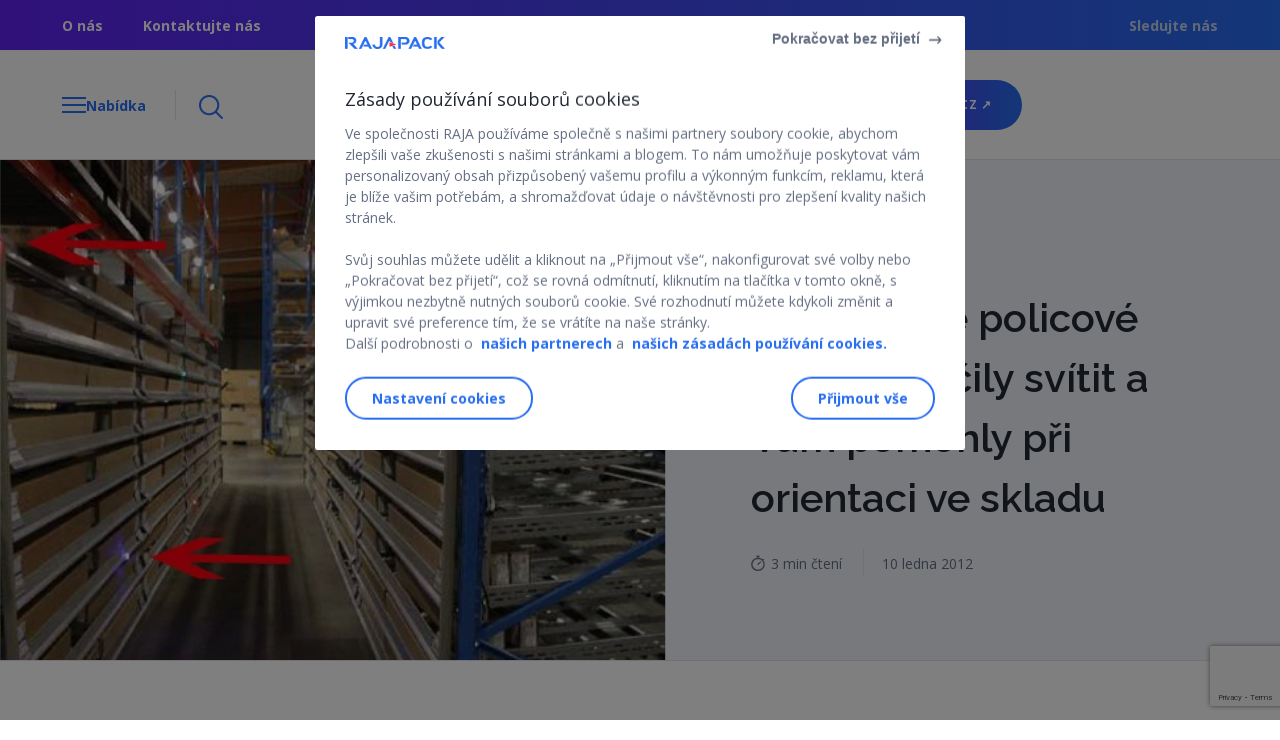

--- FILE ---
content_type: text/html; charset=UTF-8
request_url: https://www.rajapack.cz/blog-cz/jak-se-nase-policove-regaly-naucily-svitit
body_size: 19998
content:
 <!DOCTYPE html><html lang="cs-CZ"><head> <link rel="alternate" href="https://www.rajapack.cz/blog-cz/jak-se-nase-policove-regaly-naucily-svitit" hreflang="cs-CZ"/> <meta charset="UTF-8"> <meta name="viewport" content="width=device-width, user-scalable=no, initial-scale=1.0, minimum-scale=1.0, maximum-scale=1.0"> <link rel="preload" href="https://fonts.googleapis.com/css2?family=Open+Sans:wght@300;400;600;700&display=swap" as="style" onload="this.rel='stylesheet'"> <link rel="stylesheet" href="https://fonts.googleapis.com/css2?family=Raleway:wght@400;600;900&display=swap"> <link rel="pingback" href="https://www.rajapack.cz/blog-cz/xmlrpc.php"> <script>window.dataLayer = window.dataLayer || [];dataLayer.push({'env': {'channel': "Blog",'country': "CS",'languages': "cs",'gtmtable': "cs_CS",},'page': {'template': "Article",'category': "Article/Jak se naše policové regály naučily svítit a Vám pomohly při orientaci ve skladu",'name': "Jak se naše policové regály naučily svítit a Vám pomohly při orientaci ve skladu",},'article': {'timeRead': "3",'publicationDate': "10/0/2012",'name': "Jak se naše policové regály naučily svítit a Vám pomohly při orientaci ve skladu",},});</script> <meta name='robots' content='index, follow, max-image-preview:large, max-snippet:-1, max-video-preview:-1' /><title>Jak se policové regály naučily svítit | RAJA</title><meta name="description" content="Usnadněte si orientaci ve skladu díky chytrým policovým regálům a zásobníkům s integrovaným osvětlením. Zvyšují efektivitu, rychlost a přehlednost." /><link rel="canonical" href="https://www.rajapack.cz/blog-cz/jak-se-nase-policove-regaly-naucily-svitit" /><meta property="og:locale" content="cs_CZ" /><meta property="og:type" content="article" /><meta property="og:title" content="Jak se policové regály naučily svítit | RAJA" /><meta property="og:description" content="Usnadněte si orientaci ve skladu díky chytrým policovým regálům a zásobníkům s integrovaným osvětlením. Zvyšují efektivitu, rychlost a přehlednost." /><meta property="og:url" content="https://www.rajapack.cz/blog-cz/jak-se-nase-policove-regaly-naucily-svitit" /><meta property="og:site_name" content="Tipy a rady z oblasti logistiky, obalů i přepravy | Rajapack" /><meta property="article:published_time" content="2012-01-10T09:00:32+00:00" /><meta property="article:modified_time" content="2024-03-25T11:47:18+00:00" /><meta property="og:image" content="https://www.rajapack.cz/blog-cz/wp-content/uploads/policove-regaly.jpg" /><meta property="og:image:width" content="690" /><meta property="og:image:height" content="380" /><meta property="og:image:type" content="image/jpeg" /><meta name="author" content="Rajapack" /><meta name="twitter:label1" content="Napsal(a)" /><meta name="twitter:data1" content="Rajapack" /><meta name="twitter:label2" content="Odhadovaná doba čtení" /><meta name="twitter:data2" content="3 minuty" /><script type="application/ld+json" class="yoast-schema-graph">{"@context": "https://schema.org","@graph": [
{"@type": "WebPage","@id": "https://www.rajapack.cz/blog-cz/jak-se-nase-policove-regaly-naucily-svitit","url": "https://www.rajapack.cz/blog-cz/jak-se-nase-policove-regaly-naucily-svitit","name": "Jak se policové regály naučily svítit | RAJA","isPartOf": {"@id": "https://www.rajapack.cz/blog-cz/#website"
},"primaryImageOfPage": {"@id": "https://www.rajapack.cz/blog-cz/jak-se-nase-policove-regaly-naucily-svitit#primaryimage"
},"image": {"@id": "https://www.rajapack.cz/blog-cz/jak-se-nase-policove-regaly-naucily-svitit#primaryimage"
},"thumbnailUrl": "https://www.rajapack.cz/blog-cz/wp-content/uploads/policove-regaly.jpg","datePublished": "2012-01-10T09:00:32+00:00","dateModified": "2024-03-25T11:47:18+00:00","author": {"@id": "https://www.rajapack.cz/blog-cz/#/schema/person/77ba56a818b4c77c898d91f8bfa9cf72"
},"description": "Usnadněte si orientaci ve skladu díky chytrým policovým regálům a zásobníkům s integrovaným osvětlením. Zvyšují efektivitu, rychlost a přehlednost.","inLanguage": "cs","potentialAction": [
{"@type": "ReadAction","target": [
"https://www.rajapack.cz/blog-cz/jak-se-nase-policove-regaly-naucily-svitit"
]
}]
},{"@type": "ImageObject","inLanguage": "cs","@id": "https://","url": "https://www.rajapack.cz/blog-cz/wp-content/uploads/policove-regaly.jpg","contentUrl": "https://www.rajapack.cz/blog-cz/wp-content/uploads/policove-regaly.jpg","width": 690,"height": 380
},{"@type": "WebSite","@id": "https://www.rajapack.cz/blog-cz/#website","url": "https://www.rajapack.cz/blog-cz/","name": "Tipy a rady z oblasti logistiky, obalů i přepravy | Rajapack","description": "Načerpejte na našem blogu odborné tipy v oblasti logistiky i obalů pro různé typy balení ✔ Zajímavé články a aktuality ze světa obalových materiálů ✔","potentialAction": [
{"@type": "SearchAction","target": {"@type": "EntryPoint","urlTemplate": "https://www.rajapack.cz/blog-cz/?s={search_term_string}"
},"query-input": "required name=search_term_string"
}],"inLanguage": "cs"
},{"@type": "Person","@id": "https://www.rajapack.cz/blog-cz/#/schema/person/77ba56a818b4c77c898d91f8bfa9cf72","name": "Rajapack","image": {"@type": "ImageObject","inLanguage": "cs","@id": "https://www.rajapack.cz/blog-cz/#/schema/person/image/","url": "https://secure.gravatar.com/avatar/6efbc202a3ea3ffdfe4ebb018a321896?s=96&d=mm&r=g","contentUrl": "https://secure.gravatar.com/avatar/6efbc202a3ea3ffdfe4ebb018a321896?s=96&d=mm&r=g","caption": "Rajapack"
},"sameAs": [
"http://www.rajapack.de"
],"url": "https://www.rajapack.cz/blog-cz/author/khunger"
}]
}</script><link rel="alternate" type="application/rss+xml" title="Tipy a rady z oblasti logistiky, obalů i přepravy | Rajapack &raquo; RSS zdroj" href="https://www.rajapack.cz/blog-cz/feed" /><link rel="alternate" type="application/rss+xml" title="Tipy a rady z oblasti logistiky, obalů i přepravy | Rajapack &raquo; RSS komentářů" href="https://www.rajapack.cz/blog-cz/comments/feed" /><link rel="alternate" type="application/rss+xml" title="Tipy a rady z oblasti logistiky, obalů i přepravy | Rajapack &raquo; RSS komentářů pro Jak se naše policové regály naučily svítit a Vám pomohly při orientaci ve skladu" href="https://www.rajapack.cz/blog-cz/jak-se-nase-policove-regaly-naucily-svitit/feed" /><style id='classic-theme-styles-inline-css' type='text/css'>.wp-block-button__link{color:#fff;background-color:#32373c;border-radius:9999px;box-shadow:none;text-decoration:none;padding:calc(.667em + 2px) calc(1.333em + 2px);font-size:1.125em}.wp-block-file__button{background:#32373c;color:#fff;text-decoration:none}</style><style id='global-styles-inline-css' type='text/css'>:root{--wp--preset--aspect-ratio--square:1;--wp--preset--aspect-ratio--4-3:4/3;--wp--preset--aspect-ratio--3-4:3/4;--wp--preset--aspect-ratio--3-2:3/2;--wp--preset--aspect-ratio--2-3:2/3;--wp--preset--aspect-ratio--16-9:16/9;--wp--preset--aspect-ratio--9-16:9/16;--wp--preset--color--black:#000000;--wp--preset--color--cyan-bluish-gray:#abb8c3;--wp--preset--color--white:#ffffff;--wp--preset--color--pale-pink:#f78da7;--wp--preset--color--vivid-red:#cf2e2e;--wp--preset--color--luminous-vivid-orange:#ff6900;--wp--preset--color--luminous-vivid-amber:#fcb900;--wp--preset--color--light-green-cyan:#7bdcb5;--wp--preset--color--vivid-green-cyan:#00d084;--wp--preset--color--pale-cyan-blue:#8ed1fc;--wp--preset--color--vivid-cyan-blue:#0693e3;--wp--preset--color--vivid-purple:#9b51e0;--wp--preset--gradient--vivid-cyan-blue-to-vivid-purple:linear-gradient(135deg,rgba(6,147,227,1) 0%,rgb(155,81,224) 100%);--wp--preset--gradient--light-green-cyan-to-vivid-green-cyan:linear-gradient(135deg,rgb(122,220,180) 0%,rgb(0,208,130) 100%);--wp--preset--gradient--luminous-vivid-amber-to-luminous-vivid-orange:linear-gradient(135deg,rgba(252,185,0,1) 0%,rgba(255,105,0,1) 100%);--wp--preset--gradient--luminous-vivid-orange-to-vivid-red:linear-gradient(135deg,rgba(255,105,0,1) 0%,rgb(207,46,46) 100%);--wp--preset--gradient--very-light-gray-to-cyan-bluish-gray:linear-gradient(135deg,rgb(238,238,238) 0%,rgb(169,184,195) 100%);--wp--preset--gradient--cool-to-warm-spectrum:linear-gradient(135deg,rgb(74,234,220) 0%,rgb(151,120,209) 20%,rgb(207,42,186) 40%,rgb(238,44,130) 60%,rgb(251,105,98) 80%,rgb(254,248,76) 100%);--wp--preset--gradient--blush-light-purple:linear-gradient(135deg,rgb(255,206,236) 0%,rgb(152,150,240) 100%);--wp--preset--gradient--blush-bordeaux:linear-gradient(135deg,rgb(254,205,165) 0%,rgb(254,45,45) 50%,rgb(107,0,62) 100%);--wp--preset--gradient--luminous-dusk:linear-gradient(135deg,rgb(255,203,112) 0%,rgb(199,81,192) 50%,rgb(65,88,208) 100%);--wp--preset--gradient--pale-ocean:linear-gradient(135deg,rgb(255,245,203) 0%,rgb(182,227,212) 50%,rgb(51,167,181) 100%);--wp--preset--gradient--electric-grass:linear-gradient(135deg,rgb(202,248,128) 0%,rgb(113,206,126) 100%);--wp--preset--gradient--midnight:linear-gradient(135deg,rgb(2,3,129) 0%,rgb(40,116,252) 100%);--wp--preset--font-size--small:13px;--wp--preset--font-size--medium:20px;--wp--preset--font-size--large:36px;--wp--preset--font-size--x-large:42px;--wp--preset--spacing--20:0.44rem;--wp--preset--spacing--30:0.67rem;--wp--preset--spacing--40:1rem;--wp--preset--spacing--50:1.5rem;--wp--preset--spacing--60:2.25rem;--wp--preset--spacing--70:3.38rem;--wp--preset--spacing--80:5.06rem;--wp--preset--shadow--natural:6px 6px 9px rgba(0,0,0,0.2);--wp--preset--shadow--deep:12px 12px 50px rgba(0,0,0,0.4);--wp--preset--shadow--sharp:6px 6px 0px rgba(0,0,0,0.2);--wp--preset--shadow--outlined:6px 6px 0px -3px rgba(255,255,255,1),6px 6px rgba(0,0,0,1);--wp--preset--shadow--crisp:6px 6px 0px rgba(0,0,0,1)}:where(.is-layout-flex){gap:0.5em}:where(.is-layout-grid){gap:0.5em}body .is-layout-flex{display:flex}.is-layout-flex{flex-wrap:wrap;align-items:center}.is-layout-flex >:is(*,div){margin:0}body .is-layout-grid{display:grid}.is-layout-grid >:is(*,div){margin:0}:where(.wp-block-columns.is-layout-flex){gap:2em}:where(.wp-block-columns.is-layout-grid){gap:2em}:where(.wp-block-post-template.is-layout-flex){gap:1.25em}:where(.wp-block-post-template.is-layout-grid){gap:1.25em}.has-black-color{color:var(--wp--preset--color--black) !important}.has-cyan-bluish-gray-color{color:var(--wp--preset--color--cyan-bluish-gray) !important}.has-white-color{color:var(--wp--preset--color--white) !important}.has-pale-pink-color{color:var(--wp--preset--color--pale-pink) !important}.has-vivid-red-color{color:var(--wp--preset--color--vivid-red) !important}.has-luminous-vivid-orange-color{color:var(--wp--preset--color--luminous-vivid-orange) !important}.has-luminous-vivid-amber-color{color:var(--wp--preset--color--luminous-vivid-amber) !important}.has-light-green-cyan-color{color:var(--wp--preset--color--light-green-cyan) !important}.has-vivid-green-cyan-color{color:var(--wp--preset--color--vivid-green-cyan) !important}.has-pale-cyan-blue-color{color:var(--wp--preset--color--pale-cyan-blue) !important}.has-vivid-cyan-blue-color{color:var(--wp--preset--color--vivid-cyan-blue) !important}.has-vivid-purple-color{color:var(--wp--preset--color--vivid-purple) !important}.has-black-background-color{background-color:var(--wp--preset--color--black) !important}.has-cyan-bluish-gray-background-color{background-color:var(--wp--preset--color--cyan-bluish-gray) !important}.has-white-background-color{background-color:var(--wp--preset--color--white) !important}.has-pale-pink-background-color{background-color:var(--wp--preset--color--pale-pink) !important}.has-vivid-red-background-color{background-color:var(--wp--preset--color--vivid-red) !important}.has-luminous-vivid-orange-background-color{background-color:var(--wp--preset--color--luminous-vivid-orange) !important}.has-luminous-vivid-amber-background-color{background-color:var(--wp--preset--color--luminous-vivid-amber) !important}.has-light-green-cyan-background-color{background-color:var(--wp--preset--color--light-green-cyan) !important}.has-vivid-green-cyan-background-color{background-color:var(--wp--preset--color--vivid-green-cyan) !important}.has-pale-cyan-blue-background-color{background-color:var(--wp--preset--color--pale-cyan-blue) !important}.has-vivid-cyan-blue-background-color{background-color:var(--wp--preset--color--vivid-cyan-blue) !important}.has-vivid-purple-background-color{background-color:var(--wp--preset--color--vivid-purple) !important}.has-black-border-color{border-color:var(--wp--preset--color--black) !important}.has-cyan-bluish-gray-border-color{border-color:var(--wp--preset--color--cyan-bluish-gray) !important}.has-white-border-color{border-color:var(--wp--preset--color--white) !important}.has-pale-pink-border-color{border-color:var(--wp--preset--color--pale-pink) !important}.has-vivid-red-border-color{border-color:var(--wp--preset--color--vivid-red) !important}.has-luminous-vivid-orange-border-color{border-color:var(--wp--preset--color--luminous-vivid-orange) !important}.has-luminous-vivid-amber-border-color{border-color:var(--wp--preset--color--luminous-vivid-amber) !important}.has-light-green-cyan-border-color{border-color:var(--wp--preset--color--light-green-cyan) !important}.has-vivid-green-cyan-border-color{border-color:var(--wp--preset--color--vivid-green-cyan) !important}.has-pale-cyan-blue-border-color{border-color:var(--wp--preset--color--pale-cyan-blue) !important}.has-vivid-cyan-blue-border-color{border-color:var(--wp--preset--color--vivid-cyan-blue) !important}.has-vivid-purple-border-color{border-color:var(--wp--preset--color--vivid-purple) !important}.has-vivid-cyan-blue-to-vivid-purple-gradient-background{background:var(--wp--preset--gradient--vivid-cyan-blue-to-vivid-purple) !important}.has-light-green-cyan-to-vivid-green-cyan-gradient-background{background:var(--wp--preset--gradient--light-green-cyan-to-vivid-green-cyan) !important}.has-luminous-vivid-amber-to-luminous-vivid-orange-gradient-background{background:var(--wp--preset--gradient--luminous-vivid-amber-to-luminous-vivid-orange) !important}.has-luminous-vivid-orange-to-vivid-red-gradient-background{background:var(--wp--preset--gradient--luminous-vivid-orange-to-vivid-red) !important}.has-very-light-gray-to-cyan-bluish-gray-gradient-background{background:var(--wp--preset--gradient--very-light-gray-to-cyan-bluish-gray) !important}.has-cool-to-warm-spectrum-gradient-background{background:var(--wp--preset--gradient--cool-to-warm-spectrum) !important}.has-blush-light-purple-gradient-background{background:var(--wp--preset--gradient--blush-light-purple) !important}.has-blush-bordeaux-gradient-background{background:var(--wp--preset--gradient--blush-bordeaux) !important}.has-luminous-dusk-gradient-background{background:var(--wp--preset--gradient--luminous-dusk) !important}.has-pale-ocean-gradient-background{background:var(--wp--preset--gradient--pale-ocean) !important}.has-electric-grass-gradient-background{background:var(--wp--preset--gradient--electric-grass) !important}.has-midnight-gradient-background{background:var(--wp--preset--gradient--midnight) !important}.has-small-font-size{font-size:var(--wp--preset--font-size--small) !important}.has-medium-font-size{font-size:var(--wp--preset--font-size--medium) !important}.has-large-font-size{font-size:var(--wp--preset--font-size--large) !important}.has-x-large-font-size{font-size:var(--wp--preset--font-size--x-large) !important}:where(.wp-block-post-template.is-layout-flex){gap:1.25em}:where(.wp-block-post-template.is-layout-grid){gap:1.25em}:where(.wp-block-columns.is-layout-flex){gap:2em}:where(.wp-block-columns.is-layout-grid){gap:2em}:root:where(.wp-block-pullquote){font-size:1.5em;line-height:1.6}</style><link rel='stylesheet' id='raja_next-css' href='https://www.rajapack.cz/blog-cz/wp-content/plugins/rajanext/public/css/style.css' type='text/css' media='all' /><link rel='stylesheet' id='wpo_min-header-0-css' href='https://www.rajapack.cz/blog-cz/wp-content/cache/wpo-minify/1761668594/assets/wpo-minify-header-f0b754b3.min.css' type='text/css' media='all' /><link rel="https://api.w.org/" href="https://www.rajapack.cz/blog-cz/wp-json/" /><link rel="alternate" title="JSON" type="application/json" href="https://www.rajapack.cz/blog-cz/wp-json/wp/v2/posts/2979" /><link rel="EditURI" type="application/rsd+xml" title="RSD" href="https://www.rajapack.cz/blog-cz/xmlrpc.php?rsd" /><link rel='shortlink' href='https://www.rajapack.cz/blog-cz/?p=2979' /><style type="text/css">img.zoooom,.zoooom img{padding:0!important}</style><script type="text/javascript"></script><link rel="icon" href="https://www.rajapack.cz/blog-cz/wp-content/uploads/favicon.jpeg" sizes="32x32" /><link rel="icon" href="https://www.rajapack.cz/blog-cz/wp-content/uploads/favicon.jpeg" sizes="192x192" /><link rel="apple-touch-icon" href="https://www.rajapack.cz/blog-cz/wp-content/uploads/favicon.jpeg" /><meta name="msapplication-TileImage" content="https://www.rajapack.cz/blog-cz/wp-content/uploads/favicon.jpeg" /><style type="text/css" id="wp-custom-css">@media screen and (min-width:769px),print{.header{position:relative;top:0;height:110px}.header.fixed{top:0;height:110px}}</style><noscript><style id="rocket-lazyload-nojs-css">.rll-youtube-player,[data-lazy-src]{display:none !important}</style></noscript><style id="wpforms-css-vars-root">:root{--wpforms-field-border-radius:3px;--wpforms-field-border-style:solid;--wpforms-field-border-size:1px;--wpforms-field-background-color:#ffffff;--wpforms-field-border-color:rgba(0,0,0,0.25);--wpforms-field-border-color-spare:rgba(0,0,0,0.25);--wpforms-field-text-color:rgba(0,0,0,0.7);--wpforms-field-menu-color:#ffffff;--wpforms-label-color:rgba(0,0,0,0.85);--wpforms-label-sublabel-color:rgba(0,0,0,0.55);--wpforms-label-error-color:#d63637;--wpforms-button-border-radius:3px;--wpforms-button-border-style:none;--wpforms-button-border-size:1px;--wpforms-button-background-color:#066aab;--wpforms-button-border-color:#066aab;--wpforms-button-text-color:#ffffff;--wpforms-page-break-color:#066aab;--wpforms-background-image:none;--wpforms-background-position:center center;--wpforms-background-repeat:no-repeat;--wpforms-background-size:cover;--wpforms-background-width:100px;--wpforms-background-height:100px;--wpforms-background-color:rgba(0,0,0,0);--wpforms-background-url:none;--wpforms-container-padding:0px;--wpforms-container-border-style:none;--wpforms-container-border-width:1px;--wpforms-container-border-color:#000000;--wpforms-container-border-radius:3px;--wpforms-field-size-input-height:43px;--wpforms-field-size-input-spacing:15px;--wpforms-field-size-font-size:16px;--wpforms-field-size-line-height:19px;--wpforms-field-size-padding-h:14px;--wpforms-field-size-checkbox-size:16px;--wpforms-field-size-sublabel-spacing:5px;--wpforms-field-size-icon-size:1;--wpforms-label-size-font-size:16px;--wpforms-label-size-line-height:19px;--wpforms-label-size-sublabel-font-size:14px;--wpforms-label-size-sublabel-line-height:17px;--wpforms-button-size-font-size:17px;--wpforms-button-size-height:41px;--wpforms-button-size-padding-h:15px;--wpforms-button-size-margin-top:10px;--wpforms-container-shadow-size-box-shadow:none}</style> <script>var __uzdbm_1 = "54056de5-a856-4109-80b1-016abeee13c8";var __uzdbm_2 = "ZGQwMGZkOWMtYzY4ci00OGM5LWIyY2MtZTIzZjZmMTBlMTVlJDMuMjEuMTI3LjE5Nw==";var __uzdbm_3 = "7f900054056de5-a856-4109-80b1-016abeee13c81-17690468639160-00263b93afe292a184a10";var __uzdbm_4 = "false";var __uzdbm_5 = "uzmx";var __uzdbm_6 = "7f900001e10cf9-aa2a-4478-81cb-f54f9e6bb2c51-17690468639160-8bd93259acc6e37310";var __uzdbm_7 = "rajapack.cz";</script> <script>   (function (w, d, e, u, c, g, a, b) {     w["SSJSConnectorObj"] = w["SSJSConnectorObj"] || {       ss_cid: c,       domain_info: "auto",     };     w[g] = function (i, j) {       w["SSJSConnectorObj"][i] = j;     };     a = d.createElement(e);     a.async = true;     if (       navigator.userAgent.indexOf('MSIE') !== -1 ||       navigator.appVersion.indexOf('Trident/') > -1     ) {       u = u.replace("/advanced/", "/advanced/ie/");     }     a.src = u;     b = d.getElementsByTagName(e)[0];     b.parentNode.insertBefore(a, b);   })(     window, document, "script", "https://www.rajapack.cz/18f5227b-e27b-445a-a53f-f845fbe69b40/stormcaster.js", "c68t", "ssConf"   );   ssConf("c1", "https://www.rajapack.cz");   ssConf("c3", "c99a4269-161c-4242-a3f0-28d44fa6ce24");   ssConf("au", "rajapack.cz");   ssConf("cu", "validate.perfdrive.com, ssc"); </script></head><body class="post-template-default single single-post postid-2979 single-format-standard">  <noscript> <iframe loading="lazy" src="https://www.googletagmanager.com/ns.html?id=GTM-KSH7RW5" height="0" width="0" style="display:none;visibility:hidden"></iframe> </noscript> <header class="header-contain is-relative"> <section class="sub-header"> <div class="container is-flex is-align-items-center is-justify-content-space-between"> <div class="sub-header__link is-hidden-mobile"> <ul class="is-flex"> <li> <a href="https://www.rajapack.cz/o-spolecnosti-rajapack/skupina-raja_cms_000019.html" target="_self">O nás</a> </li> <li> <a href="https://www.rajapack.cz/napiste-nam-e-mail_cms_000034.html" target="_self">Kontaktujte nás</a> </li> </ul> </div> <div class="sub-header__social is-hidden-mobile is-flex-tablet"> <span>Sledujte nás</span> <ul class="is-flex"> </ul> </div> </div> </section> <section class="header is-flex is-align-items-center sticky"> <div class="container is-flex is-justify-content-space-between"> <div class="header__menu is-flex is-align-items-center"> <div class="header__menu__left is-flex"> <div class="header__menu__left__burger"> <span class="line line-1"></span> <span class="line line-2"></span> <span class="line line-3"></span> </div> <span class="header__menu__left__text is-hidden-mobile open">Nabídka</span> <span class="header__menu__left__text is-hidden-mobile close">Zavřít</span> </div> <div class="header__menu__search-button is-hidden-mobile"> <img width="72" height="72" src="data:image/svg+xml,%3Csvg%20xmlns='http://www.w3.org/2000/svg'%20viewBox='0%200%2072%2072'%3E%3C/svg%3E" alt="" data-lazy-src="https://www.rajapack.cz/blog-cz/wp-content/themes/RajaNext/src/images/Loupe@3x.png"/><noscript><img loading="lazy" width="72" height="72" src="https://www.rajapack.cz/blog-cz/wp-content/themes/RajaNext/src/images/Loupe@3x.png" alt=""/></noscript> </div> </div> <figure class="header__logo"> <a title="Přejděte na domovskou stránku webu" href="https://www.rajapack.cz/blog-cz/" class="is-flex is-align-items-center"> <img alt="Tipy a rady z oblasti logistiky, obalů i přepravy | Rajapack" src="data:image/svg+xml,%3Csvg%20xmlns='http://www.w3.org/2000/svg'%20viewBox='0%200%20954%20112'%3E%3C/svg%3E" width="954" height="112" data-lazy-src="https://www.rajapack.cz/blog-cz/wp-content/uploads/2025/08/RAJAPACK-BLOG-blue-red.png"/><noscript><img loading="lazy" alt="Tipy a rady z oblasti logistiky, obalů i přepravy | Rajapack" src="https://www.rajapack.cz/blog-cz/wp-content/uploads/2025/08/RAJAPACK-BLOG-blue-red.png" width="954" height="112"/></noscript> <span>Načerpejte na našem blogu odborné tipy v oblasti logistiky i obalů pro různé typy balení ✔ Zajímavé články a aktuality ze světa obalových materiálů ✔</span> </a> </figure> <figure class=" header__cta is-flex is-align-items-center is-justify-content-end"> <a title="rajapack.cz" href="https://www.rajapack.cz/" class="button-shop is-hidden-tablet is-flex is-align-items-center is-justify-content-center"> <img width="48" height="55" src="data:image/svg+xml,%3Csvg%20xmlns='http://www.w3.org/2000/svg'%20viewBox='0%200%2048%2055'%3E%3C/svg%3E" alt="" style="width:16px" data-lazy-src="https://www.rajapack.cz/blog-cz/wp-content/themes/RajaNext/src/images/Group3@3x.png"><noscript><img loading="lazy" width="48" height="55" src="https://www.rajapack.cz/blog-cz/wp-content/themes/RajaNext/src/images/Group3@3x.png" alt="" style="width:16px"></noscript> </a> <a title="rajapack.cz" target="_blank" href="https://www.rajapack.cz/" class="button-primary-auto is-hidden-mobile">rajapack.cz&nbsp;↗ </a> </figure> </div> </section> <section class="search-banner is-hidden-mobile sticky border-section"> <div class="container"> <div class="search-banner__contain main-menu__search"> <form role="search" method="get" class="modal-search--form form-inline" action="https://www.rajapack.cz/blog-cz/"> <figure class="input-icon-search"> <img width="72" height="72" src="data:image/svg+xml,%3Csvg%20xmlns='http://www.w3.org/2000/svg'%20viewBox='0%200%2072%2072'%3E%3C/svg%3E" alt="" data-lazy-src="https://www.rajapack.cz/blog-cz/wp-content/themes/RajaNext/src/images/Loupe@3x.png"><noscript><img loading="lazy" width="72" height="72" src="https://www.rajapack.cz/blog-cz/wp-content/themes/RajaNext/src/images/Loupe@3x.png" alt=""></noscript> </figure> <input value="" name="s" class="input" type="search" placeholder="Vyhledávání čehokoli.."> </form> </div> </div> </section></header><nav class="main-menu sticky"> <div class="main-menu__search is-hidden-tablet border-section"> <form role="search" method="get" class="modal-search--form form-inline" action="https://www.rajapack.cz/blog-cz/"> <span class="input-icon-search"> <img width="72" height="72" src="data:image/svg+xml,%3Csvg%20xmlns='http://www.w3.org/2000/svg'%20viewBox='0%200%2072%2072'%3E%3C/svg%3E" alt="" data-lazy-src="https://www.rajapack.cz/blog-cz/wp-content/themes/RajaNext/src/images/Loupe@3x.png"><noscript><img loading="lazy" width="72" height="72" src="https://www.rajapack.cz/blog-cz/wp-content/themes/RajaNext/src/images/Loupe@3x.png" alt=""></noscript> </span> <input value="" name="s" class="input" type="search" placeholder="Vyhledávání čehokoli.."> </form> </div> <span id="primarymenu"></span> <p class="main-menu__category is-hidden-mobile"> <span> <img width="90" height="81" src="data:image/svg+xml,%3Csvg%20xmlns='http://www.w3.org/2000/svg'%20viewBox='0%200%2090%2081'%3E%3C/svg%3E" alt="" data-lazy-src="https://www.rajapack.cz/blog-cz/wp-content/themes/RajaNext/src/images/open-box@3x.png"><noscript><img loading="lazy" width="90" height="81" src="https://www.rajapack.cz/blog-cz/wp-content/themes/RajaNext/src/images/open-box@3x.png" alt=""></noscript> </span> Kategorie </p> <menu class="main-menu__mobile"> <div class="main-menu__list"> <div class="menu-header-menu-container"><ul id="primary-menu" class="menu"><li id="menu-item-10972" class="menu-item menu-item-type-taxonomy menu-item-object-category menu-item-10972"><a href="https://www.rajapack.cz/blog-cz/kategorie/ekologie-v-obalech">Ekologie v obalech</a></li><li id="menu-item-10973" class="menu-item menu-item-type-taxonomy menu-item-object-category menu-item-10973"><a href="https://www.rajapack.cz/blog-cz/kategorie/logistika-a-e-commerce">Logistika a e-commerce</a></li><li id="menu-item-10974" class="menu-item menu-item-type-taxonomy menu-item-object-category current-post-ancestor current-menu-parent current-post-parent menu-item-10974"><a href="https://www.rajapack.cz/blog-cz/kategorie/nase-obaly-a-novinky">Naše obaly a novinky</a></li><li id="menu-item-10975" class="menu-item menu-item-type-taxonomy menu-item-object-category menu-item-10975"><a href="https://www.rajapack.cz/blog-cz/kategorie/tipy-a-navody">Tipy a návody</a></li><li id="menu-item-10976" class="menu-item menu-item-type-taxonomy menu-item-object-category menu-item-10976"><a href="https://www.rajapack.cz/blog-cz/kategorie/udalosti-v-rajapack">Události v RAJAPACK</a></li></ul></div> </div> <section class="sub-header sub-header-menu is-flex is-align-items-center is-justify-content-space-between is-hidden-tablet"> <div class="sub-header__link "> <ul class="is-flex"> <li> <a href="https://www.rajapack.cz/o-spolecnosti-rajapack/skupina-raja_cms_000019.html" target="_self">O nás</a> </li> </ul> </div> <div class="sub-header__social is-flex-tablet"> <ul class="is-flex"> </ul> </div> </section> </menu></nav><div id="content"> <div id="primary" class="content-area"> <main id="main" class="main-content" role="main"> <div class="post-modules"> <section class="infinite" id="infinite_2979"> </div> <article data-url="https://www.rajapack.cz/blog-cz/jak-se-nase-policove-regaly-naucily-svitit" id="post-2979" class="post-2979 post type-post status-publish format-standard has-post-thumbnail hentry category-nase-obaly-a-novinky tag-novinky tag-produkty tag-skladovani"> <header class="header-article bg-light-blue border-section"> <div class="header-article__image" style="width: 52%; overflow: hidden; position: relative;"><picture><source media="(max-width: 1024px)" srcset="https://www.rajapack.cz/blog-cz/wp-content/uploads/policove-regaly.jpg" type="image/webp"><source media="(max-width: 430px)" srcset="https://www.rajapack.cz/blog-cz/wp-content/uploads/policove-regaly-430x237.jpg" type="image/webp"><img src="data:image/svg+xml,%3Csvg%20xmlns='http://www.w3.org/2000/svg'%20viewBox='0%200%20690%20380'%3E%3C/svg%3E" alt="" width="690" height="380" data-lazy-src="https://www.rajapack.cz/blog-cz/wp-content/uploads/policove-regaly.jpg"><noscript><img src="https://www.rajapack.cz/blog-cz/wp-content/uploads/policove-regaly.jpg" alt="" width="690" height="380"></noscript></picture></div><div class="header-article__content"> <span class="header-article__content__tag is-uppercase"><a style="color:#1e73be" href="https://www.rajapack.cz/blog-cz/kategorie/nase-obaly-a-novinky">Naše obaly a novinky</a></span> <h1 class="header-article__content__title">Jak se naše policové regály naučily svítit a Vám pomohly při orientaci ve skladu</h1> <div class="latest-posts__line__contain__text__details"> <span class="latest-posts__line__contain__text__details__time is-flex">3&nbsp;min čtení</span> <span class="latest-posts__line__contain__text__details__date">10 ledna 2012</span> </div></div> </header> <style>.header-article__image picture{display:block;width:100%;height:100%}.header-article__image img{position:absolute;top:50%!important;left:50%!important;width:100%;height:100%;transform:translate(-50%,-50%);object-fit:cover;max-width:none;max-height:none}@media screen and (max-width:1024px){.header-article__image{width:100% !important}.header-article__image picture{height:auto}}</style> <div class="entry-content border-section"><div class="container"> <div class="main-article"> <div class="main-article__share"><ul class="is-flex is-flex-wrap-wrap"> <li class="main-article__share__icon-share"> <a title="LinkedIn sharer" class="a2a_button_linkedin open" href="https://www.linkedin.com/sharing/share-offsite/?url=https://www.rajapack.cz/blog-cz/jak-se-nase-policove-regaly-naucily-svitit" target="_blank"> <img width="150" height="150" src="data:image/svg+xml,%3Csvg%20xmlns='http://www.w3.org/2000/svg'%20viewBox='0%200%20150%20150'%3E%3C/svg%3E" alt="LinkedIn (logo)" data-lazy-src="https://www.rajapack.cz/blog-cz/wp-content/themes/RajaNext/src/images/linkedin-logo@3x.png"/><noscript><img loading="lazy" width="150" height="150" src="https://www.rajapack.cz/blog-cz/wp-content/themes/RajaNext/src/images/linkedin-logo@3x.png" alt="LinkedIn (logo)"/></noscript> </a></li><li class="main-article__share__icon-share"> <a title="Facebook sharer" class="a2a_button_facebook open" href="https://www.facebook.com/sharer/sharer.php?u=https://www.rajapack.cz/blog-cz/jak-se-nase-policove-regaly-naucily-svitit" target="_blank"> <img width="150" height="150" src="data:image/svg+xml,%3Csvg%20xmlns='http://www.w3.org/2000/svg'%20viewBox='0%200%20150%20150'%3E%3C/svg%3E" alt="Facebook (logo)" data-lazy-src="https://www.rajapack.cz/blog-cz/wp-content/themes/RajaNext/src/images/facebook-logo@3x.png"/><noscript><img loading="lazy" width="150" height="150" src="https://www.rajapack.cz/blog-cz/wp-content/themes/RajaNext/src/images/facebook-logo@3x.png" alt="Facebook (logo)"/></noscript> </a></li><li class="main-article__share__icon-share"> <a title="Twitter sharer" class="a2a_button_twitter open" href="https://twitter.com/intent/tweet?text=https://www.rajapack.cz/blog-cz/jak-se-nase-policove-regaly-naucily-svitit" target="_blank"> <img width="150" height="150" src="data:image/svg+xml,%3Csvg%20xmlns='http://www.w3.org/2000/svg'%20viewBox='0%200%20150%20150'%3E%3C/svg%3E" alt="Twitter (logo)" data-lazy-src="https://www.rajapack.cz/blog-cz/wp-content/themes/RajaNext/src/images/twitter-logo-silhouette@3x.png"/><noscript><img loading="lazy" width="150" height="150" src="https://www.rajapack.cz/blog-cz/wp-content/themes/RajaNext/src/images/twitter-logo-silhouette@3x.png" alt="Twitter (logo)"/></noscript> </a></li><li class="main-article__share__icon-share"> <a title="Send mail" class="a2a_button_email open" href="mailto:?body=https://www.rajapack.cz/blog-cz/jak-se-nase-policove-regaly-naucily-svitit" target="_blank"> <img width="150" height="150" src="data:image/svg+xml,%3Csvg%20xmlns='http://www.w3.org/2000/svg'%20viewBox='0%200%20150%20150'%3E%3C/svg%3E" alt="Mail (logo)" data-lazy-src="https://www.rajapack.cz/blog-cz/wp-content/themes/RajaNext/src/images/mail@3x.png"/><noscript><img loading="lazy" width="150" height="150" src="https://www.rajapack.cz/blog-cz/wp-content/themes/RajaNext/src/images/mail@3x.png" alt="Mail (logo)"/></noscript> </a></li><li class="main-article__share__icon-share"> <a title="Copy to clipbord" class="copyToClipboard"> <img width="150" height="150" src="data:image/svg+xml,%3Csvg%20xmlns='http://www.w3.org/2000/svg'%20viewBox='0%200%20150%20150'%3E%3C/svg%3E" alt="Copy to clipbord (logo)" data-lazy-src="https://www.rajapack.cz/blog-cz/wp-content/themes/RajaNext/src/images/link@3x.png"/><noscript><img loading="lazy" width="150" height="150" src="https://www.rajapack.cz/blog-cz/wp-content/themes/RajaNext/src/images/link@3x.png" alt="Copy to clipbord (logo)"/></noscript> </a></li><li class="is-hidden-tablet"> <ul class="main-article__share__icon-all"> <div class="main-article__share__icon-all__secondary"><li class="main-article__share__icon-share--mobile"> <a class="a2a_button_facebook open--mobile" href="https://www.facebook.com/sharer/sharer.php?u=https://www.rajapack.cz/blog-cz/jak-se-nase-policove-regaly-naucily-svitit" target="_blank"> <img width="150" height="150" src="data:image/svg+xml,%3Csvg%20xmlns='http://www.w3.org/2000/svg'%20viewBox='0%200%20150%20150'%3E%3C/svg%3E" alt="" data-lazy-src="https://www.rajapack.cz/blog-cz/wp-content/themes/RajaNext/src/images/facebook-logo@3x.png"/><noscript><img loading="lazy" width="150" height="150" src="https://www.rajapack.cz/blog-cz/wp-content/themes/RajaNext/src/images/facebook-logo@3x.png" alt=""/></noscript> </a></li><li class="main-article__share__icon-share--mobile"> <a class="a2a_button_twitter open--mobile" href="https://twitter.com/intent/tweet?text=https://www.rajapack.cz/blog-cz/jak-se-nase-policove-regaly-naucily-svitit" target="_blank"> <img width="150" height="150" src="data:image/svg+xml,%3Csvg%20xmlns='http://www.w3.org/2000/svg'%20viewBox='0%200%20150%20150'%3E%3C/svg%3E"alt="" data-lazy-src="https://www.rajapack.cz/blog-cz/wp-content/themes/RajaNext/src/images/twitter-logo-silhouette@3x.png"/><noscript><img loading="lazy" width="150" height="150" src="https://www.rajapack.cz/blog-cz/wp-content/themes/RajaNext/src/images/twitter-logo-silhouette@3x.png"alt=""/></noscript> </a></li><li class="main-article__share__icon-share--mobile"> <a class="a2a_button_linkedin open--mobile" href="https://www.linkedin.com/sharing/share-offsite/?url=https://www.rajapack.cz/blog-cz/jak-se-nase-policove-regaly-naucily-svitit" target="_blank"> <img width="150" height="150" src="data:image/svg+xml,%3Csvg%20xmlns='http://www.w3.org/2000/svg'%20viewBox='0%200%20150%20150'%3E%3C/svg%3E" alt="" data-lazy-src="https://www.rajapack.cz/blog-cz/wp-content/themes/RajaNext/src/images/linkedin-logo@3x.png"/><noscript><img loading="lazy" width="150" height="150" src="https://www.rajapack.cz/blog-cz/wp-content/themes/RajaNext/src/images/linkedin-logo@3x.png" alt=""/></noscript> </a></li><li class="main-article__share__icon-share--mobile"> <a class="a2a_button_email open--mobile" href="mailto:?body=https://www.rajapack.cz/blog-cz/jak-se-nase-policove-regaly-naucily-svitit" target="_blank"> <img width="150" height="150" src="data:image/svg+xml,%3Csvg%20xmlns='http://www.w3.org/2000/svg'%20viewBox='0%200%20150%20150'%3E%3C/svg%3E" alt="" data-lazy-src="https://www.rajapack.cz/blog-cz/wp-content/themes/RajaNext/src/images/mail@3x.png"/><noscript><img loading="lazy" width="150" height="150" src="https://www.rajapack.cz/blog-cz/wp-content/themes/RajaNext/src/images/mail@3x.png" alt=""/></noscript> </a></li><li class="main-article__share__icon-share--mobile"> <a class="copyToClipboard"> <img width="150" height="150" src="data:image/svg+xml,%3Csvg%20xmlns='http://www.w3.org/2000/svg'%20viewBox='0%200%20150%20150'%3E%3C/svg%3E" alt="" data-lazy-src="https://www.rajapack.cz/blog-cz/wp-content/themes/RajaNext/src/images/link@3x.png"/><noscript><img loading="lazy" width="150" height="150" src="https://www.rajapack.cz/blog-cz/wp-content/themes/RajaNext/src/images/link@3x.png" alt=""/></noscript> </a></li> </div> <a class="main-article__share__icon-all__primary"><img width="150" height="150" src="data:image/svg+xml,%3Csvg%20xmlns='http://www.w3.org/2000/svg'%20viewBox='0%200%20150%20150'%3E%3C/svg%3E" alt="" data-lazy-src="https://www.rajapack.cz/blog-cz/wp-content/themes/RajaNext/src/images/share-logo@3x.png"/><noscript><img loading="lazy" width="150" height="150" src="https://www.rajapack.cz/blog-cz/wp-content/themes/RajaNext/src/images/share-logo@3x.png" alt=""/></noscript> </a> </ul></li><script language="JavaScript">document.querySelectorAll('.main-article__share__icon-share a.open').forEach(function(element) {element.addEventListener('click', function(e) {e.preventDefault();let link = this.getAttribute('href');window.open(link, "Share", "menubar=0,resizable=1,width=600,height=400");});});</script></ul> </div> <div class="main-article__content"><div class="main-article__content__tag"> <ul> <li><span class="is-size-4"><a href="https://www.rajapack.cz/blog-cz/tag/novinky">#novinky</a></span> </li> <li><span class="is-size-4"><a href="https://www.rajapack.cz/blog-cz/tag/produkty">#produkty</a></span> </li> <li><span class="is-size-4"><a href="https://www.rajapack.cz/blog-cz/tag/skladovani">#skladování</a></span> </li> </ul></div><div class="main-article__content__content"> <a id="startcontent"></a> <p>&nbsp;</p><p>&nbsp;</p><p><strong>Novinka na trhu pro policové regály:  systém iXtab</strong></p><figure id="attachment_2981" aria-describedby="caption-attachment-2981" style="width: 303px" class="wp-caption alignright"><img fetchpriority="high" decoding="async" class="wp-image-2981 size-full" title="iXtab: dobrá čitelnost a intiutivní obsluha" src="data:image/svg+xml,%3Csvg%20xmlns='http://www.w3.org/2000/svg'%20viewBox='0%200%20303%20211'%3E%3C/svg%3E" alt="Display" width="303" height="211" data-lazy-src="https://www.rajapack.cz/blog-cz/wp-content/uploads/display.jpg" /><noscript><img loading="lazy" fetchpriority="high" decoding="async" class="wp-image-2981 size-full" title="iXtab: dobrá čitelnost a intiutivní obsluha" src="https://www.rajapack.cz/blog-cz/wp-content/uploads/display.jpg" alt="Display" width="303" height="211" /></noscript><figcaption id="caption-attachment-2981" class="wp-caption-text">Display</figcaption></figure><p>S fascinující myšlenkou přišla logistická firma <a href="http://www.ix-tech.de/startseite.html">iX-tech</a>, která představuje ulehčení práce pro zkušené profesionály i úplné začátečníky. Novinka iXtab s jednoduchým operátorským rozhraním zefektivní všechny kroky při kompletaci objednávky. S jeho pomocí si můžete objednávku &#8211; produkt po produktu &#8211; na barevném dotykovém displeji vyvolat. Obsluha je snadná, intuitivní a práce s displejem navíc možná i v pracovních rukavicích. Tento systém se tedy hodí do jakéhokoliv provozu pro jakékoliv <strong>policové regály</strong>.  A doba potřebná na zaškolení? Jedna až dvě minuty! Vedle fotografie výrobku je na monitoru uveden také přesný popis produktu, místo uložení a počet kusů, které je potřeba vyzvednout. Pokud si iXtab připevníte ke skladovému vozíku, máte obě ruce volné na další aktivity. Dosavadně používané poznámkové bločky a tužky se tedy stávají zbytečnými. iXtab disponujete také „funkcí nahlášení chyby“. Díky tomu mohou skladníci dvěma kliky na obrazovce odeslat hlášení vedení skladu (jako například „zboží není na skladovém místě“ nebo „vadné zboží“). Správce skladu je tak v momentě vzniku problému okamžitě informován a může tak přímo reagovat. Tato optimalizace vede nejen k úspoře času, ale i  nákladů.</p><p><strong>Ve spojení s funkcí „</strong><a href="http://www.ix-tech.de/produkte/scan2light-r.html"><strong>SCAN2LIGHT</strong></a><strong>“  se stává iXtab jednoznačně nepřekonatelným:</strong></p><p>&nbsp;</p><p>&nbsp;</p><figure id="attachment_8628" aria-describedby="caption-attachment-8628" style="width: 146px" class="wp-caption alignleft"><img decoding="async" class="wp-image-8628" src="data:image/svg+xml,%3Csvg%20xmlns='http://www.w3.org/2000/svg'%20viewBox='0%200%20146%20202'%3E%3C/svg%3E" alt="Regál se signalizací SCAN2LIGHT" width="146" height="202" data-lazy-src="https://www.rajapack.cz/blog-cz/wp-content/uploads/2023/05/beispielregal-mit-licht1.jpg" /><noscript><img loading="lazy" decoding="async" class="wp-image-8628" src="https://www.rajapack.cz/blog-cz/wp-content/uploads/2023/05/beispielregal-mit-licht1.jpg" alt="Regál se signalizací SCAN2LIGHT" width="146" height="202" /></noscript><figcaption id="caption-attachment-8628" class="wp-caption-text">Regál se signalizací SCAN2LIGHT</figcaption></figure><p>LED osvětlení pro <strong>policové regály</strong> signalizují polohu jednotlivých produktů v objednávce. Skladové místo každého zboží objednávky je označeno barevným bodem. Pracovníkovi kompletace efektivně ukazuje tzv. „ideální cestu“ skladovými halami od nejbližšího až po nejvzdálenější výrobek, který se nachází v příslušné objednávce. Profil s LED světly měří jen 18 mm a je možné jej připevnit k jakémukoliv systému regálů. Díky tomu umožňuje rychlé a bezchybné zpracování každé objednávky. Po potvrzení odnětí zboží např. pomocí naskenování, stisknutí potvrzovací klávesy na mobilním přístroji či prostřednictvím jiné metody jako je „pick by voice“ (hlasové zadání) nebo díky novince iXtab, se rozsvítí další místo, kde je umístěn následující výrobek! Objednávka je tak zpracovávána produkt po produktu, individuálně osvětlené <strong>policové regály</strong> umožňují skladníkům vizuálně registrovat další místo, kam mají jít a vyzvednout zboží v čase kratším, než je jedna sekunda.  Díky široké paletě barev mohou s tímto systémem pracovat i další osoby, jelikož každý pracovník si může vybrat vlastní barvu, která bude signalizovat jeho relevantní výrobky na regálech. S jednoduchým návodem „následuj světelné značení” tak mohou dokonce i brigádníci během několika málo minut vyskladňovat zboží s podobnou výkonností jako jejich spolupracovníci s dlouholetými zkušenostmi.</p><p>&nbsp;</p><p>Enormní ulehčení práce, které můžete při nízkých nákladech aplikovat i ve Vašem skladu!  A rozhodně dobré doplnění pro naše <a href="http://www.rajapack.cz/skladovani-manipulace/vybaveni-dilny-skladu/policove-regaly.html">policové regály</a> a <a href="http://www.rajapack.cz/skladovani-manipulace/plastove-boxy-prepravky-zasobniky/regalove-zasobniky.html">regálové zásobníky.</a></p><script type="application/ld+json">{"@context": "https://schema.org","@type": "Article","mainEntityOfPage": {"@type": "WebPage","@id": "https://www.rajapack.cz/blog-cz/jak-se-nase-policove-regaly-naucily-svitit"
},"headline": "Jak se naše policové regály naučily svítit a Vám pomohly při orientaci ve skladu","image": [
"https://www.rajapack.cz/blog-cz/wp-content/uploads/policove-regaly.jpg"
],"datePublished": "2012-01-10 10:00:32","dateModified": "2024-03-25 12:47:18","author": {"@type": "Person","name": ""
},"publisher": {"@type": "Organization","name": "Raja","logo": {"@type": "ImageObject","url": ""
}},"description": "&nbsp; &nbsp; Novinka na trhu pro policové regály:  systém iXtab S fascinující myšlenkou přišla logistická firma iX-tech, která představuje ulehčení práce pro zkušené profesionály i úplné začátečníky. Novinka iXtab s jednoduchým [...]"
}</script></div> </div> <div class="main-article__sidebar"><div class="main-article__sidebar__contain"> <section class="raja_widget"> <div class="template-complete-packaging articles_sidebar"> <div class="container"> <div class="banner_wrapper"><div class="banner_right"> <img src="data:image/svg+xml,%3Csvg%20xmlns='http://www.w3.org/2000/svg'%20viewBox='0%200%200%200'%3E%3C/svg%3E" alt="RAJA template-complete-packaging" data-lazy-src="https://www.rajapack.cz/blog-cz/wp-content/plugins/raja-widgets/assets/img/ALL-ban-blog-packaging-supplies-4-steps-S.png"><noscript><img src="https://www.rajapack.cz/blog-cz/wp-content/plugins/raja-widgets/assets/img/ALL-ban-blog-packaging-supplies-4-steps-S.png" alt="RAJA template-complete-packaging"></noscript></div><div class="banner_left"> <p>Více než 3000 obalů a vybavení skladem s dodáním do 2-3 dnů</p><a class="banner_cta" target="_blank"
href="https://www.rajapack.cz/">rajapack.cz<span class="arrow">&nbsp;&nbsp;&#10142;</span></a> </div> </div> </div> </div></section> </div></div> </div></div> </div> </article> <div> </div> <div class="container mt-5"> <div class="main-article__content main-article__content-simple"><ol class="commentlist"> </ol> </div> </div> <section class="bg-light-blue related-articles"> <div class="container is-flex is-justify-content-space-between is-align-items-end"> <div class="h2 is-flex is-align-items-center pt-6">Související články </div></div><div class="container"> <div class="swiper sliderRelatedArticles"> <div class="swiper-wrapper card__contain"> <div class="swiper-slide"> <div class="card-block"> <a href="https://www.rajapack.cz/blog-cz/lepenkove-krabice-pokles-cen" class="card-block__image"> <picture> <img decoding="async" width="430" height="250" src="data:image/svg+xml,%3Csvg%20xmlns='http://www.w3.org/2000/svg'%20viewBox='0%200%20430%20250'%3E%3C/svg%3E" alt="Klopové lepenkové krabice Rajapack" data-lazy-src="https://www.rajapack.cz/blog-cz/wp-content/uploads/klopove-lepenkove-krabice-rajapack-430x237.jpg"/><noscript><img loading="lazy" decoding="async" width="430" height="250" src="https://www.rajapack.cz/blog-cz/wp-content/uploads/klopove-lepenkove-krabice-rajapack-430x237.jpg" alt="Klopové lepenkové krabice Rajapack"/></noscript> </picture> </a> <div class="card-block__content"> <div class="card-block__content__header"> <span class="card-block__content__header__tag is-uppercase"><a style="color:#1e73be" href="https://www.rajapack.cz/blog-cz/kategorie/nase-obaly-a-novinky">Naše obaly a novinky</a></span> <h2 class="card-block__content__header__title default-max-width cut-text"> <a href="https://www.rajapack.cz/blog-cz/lepenkove-krabice-pokles-cen">POZOR: nenechte si ujít pokles cen u krabic!</a> </h2> </div>  <div class="main-article__content__tag"> <span class="is-lowercase"> <ul> <li style="font-size: 10px;"><a href="https://www.rajapack.cz/blog-cz/tag/e-commerce">#e-commerce</a> </li> <li style="font-size: 10px;"><a href="https://www.rajapack.cz/blog-cz/tag/krabice">#krabice</a> </li> </ul> </span> </div> <div class="latest-posts__line__contain__text__details"> <span class="latest-posts__line__contain__text__details__time is-flex"> 2&nbsp;min čtení </span> <span class="latest-posts__line__contain__text__details__date">18 března 2013</span> </div> </div> </div></div><div class="swiper-slide"> <div class="card-block"> <a href="https://www.rajapack.cz/blog-cz/ucinna-ochrana-proti-korozi-s-pomoci-dehtoveho-a-olejoveho-papiru" class="card-block__image"> <picture> <img decoding="async" width="430" height="250" src="data:image/svg+xml,%3Csvg%20xmlns='http://www.w3.org/2000/svg'%20viewBox='0%200%20430%20250'%3E%3C/svg%3E" alt="Dehtový a olejový papír Rajapack" data-lazy-src="https://www.rajapack.cz/blog-cz/wp-content/uploads/dehtovy-a-olejovy-papir-rajapack-430x237.jpg"/><noscript><img loading="lazy" decoding="async" width="430" height="250" src="https://www.rajapack.cz/blog-cz/wp-content/uploads/dehtovy-a-olejovy-papir-rajapack-430x237.jpg" alt="Dehtový a olejový papír Rajapack"/></noscript> </picture> </a> <div class="card-block__content"> <div class="card-block__content__header"> <span class="card-block__content__header__tag is-uppercase"><a style="color:#1e73be" href="https://www.rajapack.cz/blog-cz/kategorie/nase-obaly-a-novinky">Naše obaly a novinky</a></span> <h2 class="card-block__content__header__title default-max-width cut-text"> <a href="https://www.rajapack.cz/blog-cz/ucinna-ochrana-proti-korozi-s-pomoci-dehtoveho-a-olejoveho-papiru">Účinná ochrana proti korozi s pomocí dehtového a olejového papíru!</a> </h2> </div>  <div class="main-article__content__tag"> <span class="is-lowercase"> <ul> <li style="font-size: 10px;"><a href="https://www.rajapack.cz/blog-cz/tag/logistika">#logistika</a> </li> <li style="font-size: 10px;"><a href="https://www.rajapack.cz/blog-cz/tag/produkty">#produkty</a> </li> </ul> </span> </div> <div class="latest-posts__line__contain__text__details"> <span class="latest-posts__line__contain__text__details__time is-flex"> 2&nbsp;min čtení </span> <span class="latest-posts__line__contain__text__details__date">24 června 2013</span> </div> </div> </div></div><div class="swiper-slide"> <div class="card-block"> <a href="https://www.rajapack.cz/blog-cz/raja-darkomanie-startuje-11-darku-na-vyber-pro-vas" class="card-block__image"> <picture> <img decoding="async" width="430" height="250" src="data:image/svg+xml,%3Csvg%20xmlns='http://www.w3.org/2000/svg'%20viewBox='0%200%20430%20250'%3E%3C/svg%3E" alt="Raja dárkománie Rajapack" data-lazy-src="https://www.rajapack.cz/blog-cz/wp-content/uploads/rajadarkomanie-rajapack-430x237.jpg"/><noscript><img loading="lazy" decoding="async" width="430" height="250" src="https://www.rajapack.cz/blog-cz/wp-content/uploads/rajadarkomanie-rajapack-430x237.jpg" alt="Raja dárkománie Rajapack"/></noscript> </picture> </a> <div class="card-block__content"> <div class="card-block__content__header"> <span class="card-block__content__header__tag is-uppercase"><a style="color:#1e73be" href="https://www.rajapack.cz/blog-cz/kategorie/nase-obaly-a-novinky">Naše obaly a novinky</a></span> <h2 class="card-block__content__header__title default-max-width cut-text"> <a href="https://www.rajapack.cz/blog-cz/raja-darkomanie-startuje-11-darku-na-vyber-pro-vas">RAJA Dárkománie startuje: 11 dárků na výběr pro Vás!</a> </h2> </div>  <div class="main-article__content__tag"> <span class="is-lowercase"> <ul> <li style="font-size: 10px;"><a href="https://www.rajapack.cz/blog-cz/tag/e-commerce">#e-commerce</a> </li> <li style="font-size: 10px;"><a href="https://www.rajapack.cz/blog-cz/tag/novinky">#novinky</a> </li> </ul> </span> </div> <div class="latest-posts__line__contain__text__details"> <span class="latest-posts__line__contain__text__details__time is-flex"> 1&nbsp;min čtení </span> <span class="latest-posts__line__contain__text__details__date">02 června 2014</span> </div> </div> </div></div> <div class="swiper-pagination swiper-pagination--related-articles"></div> </div> </div></div></section> </section> </div> </main> </div></div> <section class="best-topics border-section"><div class="container py-5"> <div class="h2 is-flex is-align-items-center"><span class="icon is-large mr-5"><img width="90" height="84" src="data:image/svg+xml,%3Csvg%20xmlns='http://www.w3.org/2000/svg'%20viewBox='0%200%2090%2084'%3E%3C/svg%3E" alt="" data-lazy-src="https://www.rajapack.cz/blog-cz/wp-content/themes/RajaNext/src/images/chat@3x.png"><noscript><img loading="lazy" width="90" height="84" src="https://www.rajapack.cz/blog-cz/wp-content/themes/RajaNext/src/images/chat@3x.png" alt=""></noscript></span> nejlepší témata </div> <ul class="is-flex is-flex-wrap-wrap"> <li> <p> <a class="button-primary-auto-environment is-uppercase" href="https://www.rajapack.cz/blog-cz/kategorie/nase-obaly-a-novinky" title="Naše obaly a novinky" style="background: #1e73be;">Naše obaly a novinky </a> </p> </li><li> <p> <a class="button-primary-auto-environment is-uppercase" href="https://www.rajapack.cz/blog-cz/kategorie/tipy-a-navody" title="Tipy a návody" style="background: #8224e3;">Tipy a návody </a> </p> </li><li> <p> <a class="button-primary-auto-environment is-uppercase" href="https://www.rajapack.cz/blog-cz/kategorie/ekologie-v-obalech" title="Ekologie v obalech" style="background: #00af26;">Ekologie v obalech </a> </p> </li><li> <p> <a class="button-primary-auto-environment is-uppercase" href="https://www.rajapack.cz/blog-cz/kategorie/logistika-a-e-commerce" title="Logistika a e-commerce" style="background: #ff8d0c;">Logistika a e-commerce </a> </p> </li><li> <p> <a class="button-primary-auto-environment is-uppercase" href="https://www.rajapack.cz/blog-cz/kategorie/udalosti-v-rajapack" title="Události v RAJAPACK" style="background: #dd3333;">Události v RAJAPACK </a> </p> </li></ul></div> </section> <footer> <section class="reinsurance"> <div class="container reinsurance__contain"><div class="reinsurance__block"><picture><img decoding="async" width="90" height="90" src="data:image/svg+xml,%3Csvg%20xmlns='http://www.w3.org/2000/svg'%20viewBox='0%200%2090%2090'%3E%3C/svg%3E" alt="" data-lazy-src="https://www.rajapack.cz/blog-cz/wp-content/uploads/ALL-blog-footer-reinssurance-customers.webp"><noscript><img loading="lazy" decoding="async" width="90" height="90" src="https://www.rajapack.cz/blog-cz/wp-content/uploads/ALL-blog-footer-reinssurance-customers.webp" alt=""></noscript></picture><div class="reinsurance__content"><p class="reinsurance__content__title">2 miliony zákazníků v Evropě </p><p class="reinsurance__content__text"></p></div></div><div class="reinsurance__block"><picture><img decoding="async" width="90" height="90" src="data:image/svg+xml,%3Csvg%20xmlns='http://www.w3.org/2000/svg'%20viewBox='0%200%2090%2090'%3E%3C/svg%3E" alt="" data-lazy-src="https://www.rajapack.cz/blog-cz/wp-content/uploads/ALL-blog-footer-reinssurance-products.webp"><noscript><img loading="lazy" decoding="async" width="90" height="90" src="https://www.rajapack.cz/blog-cz/wp-content/uploads/ALL-blog-footer-reinssurance-products.webp" alt=""></noscript></picture><div class="reinsurance__content"><p class="reinsurance__content__title">3 000 produktů skladem</p><p class="reinsurance__content__text"></p></div></div><div class="reinsurance__block"><picture><img decoding="async" width="90" height="90" src="data:image/svg+xml,%3Csvg%20xmlns='http://www.w3.org/2000/svg'%20viewBox='0%200%2090%2090'%3E%3C/svg%3E" alt="" data-lazy-src="https://www.rajapack.cz/blog-cz/wp-content/uploads/ALL-blog-footer-reinssurance-warehouse.webp"><noscript><img loading="lazy" decoding="async" width="90" height="90" src="https://www.rajapack.cz/blog-cz/wp-content/uploads/ALL-blog-footer-reinssurance-warehouse.webp" alt=""></noscript></picture><div class="reinsurance__content"><p class="reinsurance__content__title">15 distribučních center</p><p class="reinsurance__content__text"></p></div></div> </div> </section> <section class="main-footer"> <div class="container is-flex is-flex-wrap-wrap"> <style> .main-footer__nav{width:100% !important}</style> <div class="main-footer__nav four"> <div class="main-footer__nav__row"> <p class="main-footer__nav__row__title">Skupina RAJA</p><ul> <li><a href="https://www.rajapack.cz/o-spolecnosti-rajapack/skupina-raja_cms_000019.html">O nás</a></li> <li><a href="https://www.rajapack.cz/nase-zavazky_cms_000119.html">Naše závazky</a></li> <li><a href="https://www.rajapack.cz/raja-ekologie">Ekologická odpovědnost</a></li> <li><a href="https://www.rajapack.cz/blog-cz/kariera">Volné pozice</a></li> <li><a href="https://www.raja-group.com/cz">Objevte RAJA Group</a></li></ul> </div> <div class="main-footer__nav__row"> <p class="main-footer__nav__row__title">Výhody RAJA</p><ul> <li><a href="https://www.rajapack.cz/sluzby/dodani_cms_000004.html">Dodání do 2-3 dní</a></li> <li><a href="https://www.rajapack.cz/sluzby/produkty-skladem_cms_000005.html">Produkty skladem</a></li> <li><a href="https://www.rajapack.cz/pro-velkoodberatele_cms_000079.html">Pro velkoodběratele</a></li> <li><a href="https://www.rajapack.cz/sluzby-rajapack_cms_000003.html">RAJA - spolehlivá značka</a></li></ul> </div> <div class="main-footer__nav__row"> <p class="main-footer__nav__row__title">Naše produkty </p><ul> <li><a href="https://www.rajapack.cz/produkty-znacky-raja_C9615.html">Produkty značky RAJA</a></li> <li><a href="https://www.rajapack.cz/nove_C9605.html">Nové produkty </a></li> <li><a href="https://www.rajapack.cz/ekologicke_C9630.html">Ekologické obaly </a></li> <li class="footer__link-need__link__dropdown__list"><a class="footer__link-need__link__dropdown__list__link light" href="https://www.rajapack.cz/obchod-obalu_cms_000072.html">Obaly pro balení, ochranu, uzavírání a přepravu</a></li> <li class="footer__link-need__link__dropdown__list"><a class="footer__link-need__link__dropdown__list__link light" href="https://www.rajapack.cz/obaly-pro-eshopy_cms_000068.html">Obaly pro e-shopy</a></li> <li class="footer__link-need__link__dropdown__list"><a class="footer__link-need__link__dropdown__list__link light" href="https://www.rajapack.cz/darkove-baleni_cms_000067.html">Dárková balení</a></li> <li class="footer__link-need__link__dropdown__list"><a class="footer__link-need__link__dropdown__list__link light" href="https://www.rajapack.cz/rajapro_cms_000070.html">Skladování a manipulační technika</a></li> <li class="footer__link-need__link__dropdown__list"><a class="footer__link-need__link__dropdown__list__link light" href="https://www.rajapack.cz/covid-19/produkty_C9647.html">Hygienické a ochranné produkty</a></li> <li class="footer__link-need__link__dropdown__list"><a class="footer__link-need__link__dropdown__list__link light" href="https://www.rajapack.cz/zeny-a-zivotni-prostredi_cms_000048.html">Charitativní produkty</a></li> <li class="footer__link-need__link__dropdown__list"><a class="footer__link-need__link__dropdown__list__link light" href="https://www.rajapack.cz/vse-pro-vase-snadnejsi-podnikani_cms_000115.html">Všechny naše produkty</a></li></ul> </div> <div class="main-footer__nav__row"> <p class="main-footer__nav__row__title">Personalizace </p><ul> <li class="footer__link-need__link__dropdown__list"><a class="footer__link-need__link__dropdown__list__link light" href="https://www.rajapack.cz/lepici-pasky-paskovani-uzaver-obalu/potisk-pasek/lepici-pasky-s-potiskem_C303010.html">Potisk pásek</a></li> <li class="footer__link-need__link__dropdown__list"><a class="footer__link-need__link__dropdown__list__link light" href="https://www.rajapack.cz/potisk-obalu_cms_000069.html">Ostatní produkty s potiskem</a></li></ul> </div></div> </div> </section> <section class="bottom-footer"> <div class="container is-flex"><div class="bottom-footer__copyright"> </div> <div class="menu-footer-menu-container"><ul id="secondary-menu" class="bottom-footer__link is-flex is-flex-wrap-wrap"><li id="menu-item-10967" class="menu-item menu-item-type-custom menu-item-object-custom menu-item-10967"><a title="cookie policy" target="_blank" rel="noopener" href="https://www.rajapack.cz/vop_cms_000037.html">Všeobecné obchodní podmínky</a></li><li id="menu-item-10968" class="menu-item menu-item-type-custom menu-item-object-custom menu-item-10968"><a target="_blank" rel="noopener" href="https://www.rajapack.cz/impressum_cms_000038.html">IMPRESSUM</a></li><li id="menu-item-10969" class="menu-item menu-item-type-custom menu-item-object-custom menu-item-10969"><a href="https://www.rajapack.cz/cookie-policy_cms_000097.html">COOKIE POLICY</a></li></ul></div><button id="ot-sdk-btn" class="ot-sdk-show-settings">Cookie Settings</button> </div> </section></footer><div class="background-color sticky"></div><script type="text/javascript" src="https://www.rajapack.cz/blog-cz/wp-content/themes/RajaNext/src/js/df-lazyLoading.js" id="df-lazy-loading-script-js"></script><script type="text/javascript" src="https://www.google.com/recaptcha/api.js?render=6LcG52IqAAAAAJYWjzdb6aRGIqECvqTYAlRuNjIj&amp;ver=3.0" id="google-recaptcha-js"></script><script type="text/javascript" src="https://www.rajapack.cz/blog-cz/wp-includes/js/dist/vendor/wp-polyfill.min.js" id="wp-polyfill-js"></script><script type="text/javascript" id="wpcf7-recaptcha-js-extra">
var wpcf7_recaptcha = {"sitekey":"6LcG52IqAAAAAJYWjzdb6aRGIqECvqTYAlRuNjIj","actions":{"homepage":"homepage","contactform":"contactform"}};
</script><script type="text/javascript" src="https://www.rajapack.cz/blog-cz/wp-content/plugins/contact-form-7/modules/recaptcha/index.js" id="wpcf7-recaptcha-js"></script><script>window.lazyLoadOptions = [{elements_selector: "img[data-lazy-src],.rocket-lazyload,iframe[data-lazy-src]",data_src: "lazy-src",data_srcset: "lazy-srcset",data_sizes: "lazy-sizes",class_loading: "lazyloading",class_loaded: "lazyloaded",threshold: 300,callback_loaded: function(element) {if ( element.tagName === "IFRAME" && element.dataset.rocketLazyload == "fitvidscompatible" ) {if (element.classList.contains("lazyloaded") ) {if (typeof window.jQuery != "undefined") {if (jQuery.fn.fitVids) {jQuery(element).parent().fitVids();}}}}}},{elements_selector: ".rocket-lazyload",data_src: "lazy-src",data_srcset: "lazy-srcset",data_sizes: "lazy-sizes",class_loading: "lazyloading",class_loaded: "lazyloaded",threshold: 300,}];window.addEventListener('LazyLoad::Initialized', function (e) {var lazyLoadInstance = e.detail.instance;if (window.MutationObserver) {var observer = new MutationObserver(function(mutations) {var image_count = 0;var iframe_count = 0;var rocketlazy_count = 0;mutations.forEach(function(mutation) {for (var i = 0; i < mutation.addedNodes.length; i++) {if (typeof mutation.addedNodes[i].getElementsByTagName !== 'function') {continue;}if (typeof mutation.addedNodes[i].getElementsByClassName !== 'function') {continue;}images = mutation.addedNodes[i].getElementsByTagName('img');is_image = mutation.addedNodes[i].tagName == "IMG";iframes = mutation.addedNodes[i].getElementsByTagName('iframe');is_iframe = mutation.addedNodes[i].tagName == "IFRAME";rocket_lazy = mutation.addedNodes[i].getElementsByClassName('rocket-lazyload');image_count += images.length;iframe_count += iframes.length;rocketlazy_count += rocket_lazy.length;if(is_image){image_count += 1;}if(is_iframe){iframe_count += 1;}}} );if(image_count > 0 || iframe_count > 0 || rocketlazy_count > 0){lazyLoadInstance.update();}} );var b      = document.getElementsByTagName("body")[0];var config = { childList: true, subtree: true };observer.observe(b, config);}}, false);</script><script data-no-minify="1" async src="https://www.rajapack.cz/blog-cz/wp-content/plugins/rocket-lazy-load/assets/js/16.1/lazyload.min.js"></script> <script>// + Datas
const otDatas = {domainScript: "f3fb6f0e-0b8b-4a3c-895f-3139f78f1b82",language: "cs",company: "raja",excludedPages: [],popup: {title: "Zásady používání souborů cookies",text: 'Ve společnosti RAJA používáme společně s našimi partnery soubory cookie, abychom zlepšili vaše zkušenosti s našimi stránkami a blogem. To nám umožňuje poskytovat vám personalizovaný obsah přizpůsobený vašemu profilu a výkonným funkcím, reklamu, která je blíže vašim potřebám, a shromažďovat údaje o návštěvnosti pro zlepšení kvality našich stránek.<br><br>Svůj souhlas můžete udělit a kliknout na „Přijmout vše“, nakonfigurovat své volby nebo „Pokračovat bez přijetí“, což se rovná odmítnutí, kliknutím na tlačítka v tomto okně, s výjimkou nezbytně nutných souborů cookie. Své rozhodnutí můžete kdykoli změnit a upravit své preference tím, že se vrátíte na naše stránky.<br>Další podrobnosti o <a href=\"/cookie-partners_cms_000126.html\" target=\"_blank\">našich partnerech</a> a <a href=\"/cookie-policy_cms_000097.html\" target=\"_blank\">našich zásadách používání cookies.</a>',buttons: {accept: "Přijmout vše",manage: "Nastavení cookies",deny: "Pokračovat bez přijetí"
},denyAsButton: "",denyAsFirstButton: "",denyAsButtonAbs: "",popupAsBanner: "",}};// + Functions
// #region -- Function variables + GTM + Style
// * Used by script variables (DO NOT MODIFY)
const displayInProduction = true;let injectedScript = false;let debugMode = window.location.search.includes("debugMode");const oneTrustConsentEvent = new CustomEvent('oneTrustConsentGiven');// * Style tags
const styleTag = document.createElement('style');styleTag.classList.add('otStyleTag');styleTag.innerHTML = `
#onetrust-consent-sdk .onetrust-pc-dark-filter { display: none !important; animation: none; }#onetrust-banner-sdk { display: none; }`;const modalStyleTag = document.createElement('style');modalStyleTag.classList.add('otModalStyleTag');modalStyleTag.innerHTML = `
.nanoModalOverride { opacity: 0 !important; }`;// #endregion -- Function variables
// #region -- OneTrust Calls
// * Push an event to the dataLayer
const pushToDatalayerOT = (action) => {setTimeout(() => {window.dataLayer.push({event: "trackOptanonEvent",optanonAction: action,});}, 100);};// * Get Cookie by name
const getCookie = (name) => {var dc = document.cookie;var prefix = name + "=";var begin = dc.indexOf("; " + prefix);if (begin == -1) {begin = dc.indexOf(prefix);if (begin != 0) return null;} else {begin += 2;var end = document.cookie.indexOf(";", begin);if (end == -1) {end = dc.length;}}return decodeURI(dc.substring(begin + prefix.length, end));};// * Run fn function when OneTrust Object exists
const waitForOneTrust = (fn, interval, timeout) => {var endTime = Number(new Date()) + (timeout || 20000);interval = interval || 200;(function p() {if (typeof OneTrust !== "undefined" && fn) {fn();} else if (Number(new Date()) < endTime) {setTimeout(p, interval);} else {console.error("waitForOneTrust : Fin du timeout");}})();};// * Run fn function when Element elem exists
const waitForElem = (elem, fn, interval, timeout) => {var endTime = Number(new Date()) + (timeout || 20000);interval = interval || 200;(function p() {if (document.querySelector(elem) && fn) {fn();} else if (Number(new Date()) < endTime) {setTimeout(p, interval);} else {console.error("waitForElem : Fin du timeout");}})();};// * Call the OtBanner Script on the page
const injectOtScript = (datas) => {return new Promise((resolve) => {if (!injectedScript) {if (debugMode) {console.log("InjectOtScript : Not loaded");}const script = document.createElement("script");script.type = "text/javascript";script.src = "https://cdn.cookielaw.org/scripttemplates/otSDKStub.js";
script.setAttribute("data-domain-script", datas.domainScript);script.setAttribute("data-language", datas.language);script.setAttribute("charset", "UTF-8");script.setAttribute("async", true);script.addEventListener("load", () => {resolve();});document.getElementsByTagName("head")[0].appendChild(script);function OptanonWrapper() {}injectedScript = true;} else {if (debugMode) {console.log("InjectOtScript : Already loaded");}resolve();}});};// * Remove the original OneTrust SDK Banner
const removeOneTrustSDK = () => {document.body.insertAdjacentElement('afterbegin', styleTag);};// #endregion -- OneTrust Calls
// #region -- Popin Construction
// * Add the HTML Popup in the DOM
const integratePopup = (banner = false) => {const checkDenyButton = (denyMode) => {switch (denyMode) {case "default":
return (
otDatas.popup.buttons.deny &&
!otDatas.popup.denyAsButton &&
!otDatas.popup.denyAsFirstButton &&
!otDatas.popup.denyAsButtonAbs
);break;case "denyAsButton":
return otDatas.popup.buttons.deny && otDatas.popup.denyAsButton;break;case "denyAsFirstButton":
return otDatas.popup.buttons.deny && otDatas.popup.denyAsFirstButton;break;case "denyAsButtonAbs":
return otDatas.popup.buttons.deny && otDatas.popup.denyAsButtonAbs;break;default:
return false;}};let popupInnerHtml;const popupNode = document.createElement("div");if (!banner) {popupInnerHtml = `
<div class="js-ot-page-overlay otsdk_overlay"></div><div class="js-ot-page-alert otsdk_alert">${otDatas.popup.title
? `<p class="js-ot-title otsdk_alert_title">${otDatas.popup.title}</p>`
: ``
}<p class="js-ot-content otsdk_alert_text">${otDatas.popup.text}</p>${checkDenyButton("default")
? `<button class="ot-btn-deny mt-1 js-ot-deny">${otDatas.popup.buttons.deny}</button>`
: ``
}<div class="otsdk_alert_buttons">${checkDenyButton("denyAsFirstButton")
? `<button class="ot-btn mt-1 js-ot-deny">${otDatas.popup.buttons.deny}</button>`
: ``
}<button class="ot-btn mt-1 js-ot-settings">${otDatas.popup.buttons.manage}</button>${checkDenyButton("denyAsButton")
? `<button class="ot-btn ot-btn-float mt-1 js-ot-deny">${otDatas.popup.buttons.deny}</button>`
: ``
}${checkDenyButton("denyAsButtonAbs")
? `<button class="ot-btn ot-btn-abs mt-1 js-ot-deny">${otDatas.popup.buttons.deny}</button>`
: ``
}<button class="ot-btn mt-1 js-ot-accept">${otDatas.popup.buttons.accept}</button></div></div>`;popupNode.classList.add(
"otsdk",`otsdk-${otDatas.company ? otDatas.company : "none"}`,"js-otsdk"
);popupNode.innerHTML = popupInnerHtml;document.body.appendChild(popupNode);} else {popupInnerHtml = `
<div class="otbanner_content"><p class="js-ot-content">${otDatas.popup.text}</p></div><div class="otbanner_button"><button class="js-ot-accept">${otDatas.popup.buttons.accept}</button></div>`;popupNode.classList.add("otbanner", "js-otbanner");popupNode.innerHTML = popupInnerHtml;const localStoragePage = localStorage.getItem('oneTrustBannerDisplay_Page');if (!localStoragePage) localStorage.setItem('oneTrustBannerDisplay_Page', window.location.href);const firstPage = localStoragePage ? localStoragePage : window.location.href;if (firstPage === window.location.href) {document.body.appendChild(popupNode);} else {waitForOneTrust(() => {OneTrust.SetAlertBoxClosed(true);})
}}};// * Open the OneTrust Controle Center popup
const openSettings = (popin) => {waitForOneTrust(() => {OneTrust.ToggleInfoDisplay();setTimeout(() => {const btns = document.querySelectorAll(
"#accept-recommended-btn-handler, .ot-pc-refuse-all-handler, .save-preference-btn-handler"
);btns.forEach((btn) => {btn.addEventListener("click", () => {closePopup(popin);document.querySelector(
"#onetrust-consent-sdk .onetrust-pc-dark-filter"
).style.display = "none";});});document.querySelector(
"#onetrust-consent-sdk .onetrust-pc-dark-filter"
).style.display = "block";}, 100);});};// * Close the Popup banner
const closePopup = (popin) => {if (popin) {popin.classList.add("hidden");}const toDeleteTag = document.querySelector('.otModalStyleTag');if (toDeleteTag) {toDeleteTag.remove();}};// * Add CSS rule to hide nanomodal css
const hideNanoModal = () => {document.body.insertAdjacentElement('afterbegin', modalStyleTag);};// + Popup
// * Add events to all the Popup banner's buttons
const addEventsPopup = async (popin) => {const buttons = {accept: document.querySelector(".js-ot-accept"),deny: document.querySelector(".js-ot-deny"),settings: document.querySelector(".js-ot-settings"),};if (buttons.accept) {buttons.accept.onclick = async (e) => {closePopup(popin);await injectOtScript(otDatas).then(() => {waitForOneTrust(() => {OneTrust.AllowAll();OneTrust.SetAlertBoxClosed(true);pushToDatalayerOT("Banner Accept Cookies");document.dispatchEvent(oneTrustConsentEvent);});});};}if (buttons.deny) {buttons.deny.onclick = async (e) => {closePopup(popin);await injectOtScript(otDatas).then(() => {waitForOneTrust((msg) => {OneTrust.RejectAll();OneTrust.SetAlertBoxClosed(true);pushToDatalayerOT("Banner Reject All");document.dispatchEvent(oneTrustConsentEvent);});});};}if (buttons.settings) {buttons.settings.onclick = async (e) => {document.dispatchEvent(oneTrustConsentEvent);await injectOtScript(otDatas).then(() => {openSettings(popin);});};}};// * Insert the right datas into the element tags - popup
const insertDatasPopup = (element, datas) => {const mapping = [
{class: "js-ot-title", variable: "BannerTitle"},{class: "js-ot-content", variable: "AlertNoticeText"},{class: "js-ot-deny", variable: otDatas.company == "mondoffice" ? "PCContinueText" : "BannerRejectAllButtonText"},{class: "js-ot-settings", variable: "AlertMoreInfoText"},{class: "js-ot-accept", variable: "AlertAllowCookiesText"},];mapping.forEach((tag) => {if (element.querySelector(`.${tag.class}`)) {element.querySelector(`.${tag.class}`).innerHTML = datas[tag.variable];}});};// + Banner
// * Add events to all the Banner's buttons
const addEventsBanner = (banner) => {const buttons = banner.querySelectorAll("a, button");buttons.forEach((btn) => {btn.onclick = async () => {closePopup(banner);await injectOtScript(otDatas).then(() => {waitForOneTrust(() => {OneTrust.AllowAll();OneTrust.SetAlertBoxClosed(true);});});};});};// * Insert the right datas into the element tags - banner
const insertDatasBanner = (element, datas) => {const mapping = [
{class: "js-ot-content", variable: "AlertNoticeText"},{class: "js-ot-accept", variable: "AlertAllowCookiesText"},];mapping.forEach((tag) => {if (element.querySelector(`.${tag.class}`)) {element.querySelector(`.${tag.class}`).innerHTML = datas[tag.variable];}});};// + Main
// * Display the Popup and call the OneTrust API to get the right datas
const displayNewPopup = () => {hideNanoModal();integratePopup(otDatas.popup.popupAsBanner ? otDatas.popup.popupAsBanner : false);const popin = document.querySelector(".js-otsdk");const banner = document.querySelector(".js-otbanner");if (popin) {addEventsPopup(popin);} else if (banner) {addEventsBanner(banner);}const options = {method: "GET",headers: {accept: "application/json",domain: otDatas.domainScript,lang: otDatas.language,location: "cdn.cookielaw.org",},};fetch("https://cookies-data.onetrust.dev/bannersdk/domaindata", options)
.then((response) => response.json())
.then((response) => {if (debugMode) {console.log(response);}const datas = response.culture ? response.culture.DomainData : null;if (popin) {if (datas) {insertDatasPopup(popin, datas);}} else if (banner) {if (datas) {insertDatasBanner(banner, datas);}}})
.catch((err) => console.error(err));};// * Add events to footer button
const addEventsFooter = () => {window.addEventListener("load", () => {const links = document.querySelectorAll(".js-otsdk-preferences-button");links.forEach((link) => {link.addEventListener("click", () => {openSettings();});});});};// #endregion -- Popin Construction
// #region -- Init functions
// * Handle the displaying of the popup if all the conditions are true
const displayConditionProduction = () => {
return true;};const displayConditionPagesISH = () => {let result = true;if (otDatas.excludedPages) {otDatas.excludedPages.forEach((page) => {if (window.location.href.indexOf(otDatas.company == 'cenpac' ? page : `cms_${page}`) !== -1) result = false;});}return result;};const displayConditionTesting = () => {return window.location.search.includes("displayOT");};const displayCondition = displayInProduction
? (displayConditionProduction() && displayConditionPagesISH()) ||
displayConditionTesting()
: window.location.search.includes("oneTrustAPI");const init = () => {if (displayCondition) {if (window.location.search.includes("displayOT-test")) {otDatas.domainScript = otDatas.domainScript.concat("-test");}removeOneTrustSDK();if (getCookie("OptanonAlertBoxClosed") === null) {displayNewPopup();}injectOtScript(otDatas).then(() => {if (debugMode) {console.log("Script loaded");}waitForElem('#onetrust-consent-sdk', () => {document.querySelector('#onetrust-consent-sdk').classList.add(`otsdk-${otDatas.company}`);})
});addEventsFooter();}};init();// #endregion -- Init functions

</script> <script>var $ = jQuery.noConflict();$(document).ready(function () {(function (w, d, s, l, i) {w[l] = w[l] || [];w[l].push({'gtm.start': new Date().getTime(),event: 'gtm.js'
});var f = d.getElementsByTagName(s)[0],j = d.createElement(s),dl = l != 'dataLayer' ? '&l=' + l : '';j.async = true;j.src =
'https://www.googletagmanager.com/gtm.js?id=' + i + dl;
f.parentNode.insertBefore(j, f);})(window, document, 'script', 'dataLayer', 'GTM-KSH7RW5');});</script> </body></html><script>
</script>

--- FILE ---
content_type: text/html; charset=utf-8
request_url: https://www.google.com/recaptcha/api2/anchor?ar=1&k=6LcG52IqAAAAAJYWjzdb6aRGIqECvqTYAlRuNjIj&co=aHR0cHM6Ly93d3cucmFqYXBhY2suY3o6NDQz&hl=en&v=PoyoqOPhxBO7pBk68S4YbpHZ&size=invisible&anchor-ms=20000&execute-ms=30000&cb=hwy4utjy6ql2
body_size: 48466
content:
<!DOCTYPE HTML><html dir="ltr" lang="en"><head><meta http-equiv="Content-Type" content="text/html; charset=UTF-8">
<meta http-equiv="X-UA-Compatible" content="IE=edge">
<title>reCAPTCHA</title>
<style type="text/css">
/* cyrillic-ext */
@font-face {
  font-family: 'Roboto';
  font-style: normal;
  font-weight: 400;
  font-stretch: 100%;
  src: url(//fonts.gstatic.com/s/roboto/v48/KFO7CnqEu92Fr1ME7kSn66aGLdTylUAMa3GUBHMdazTgWw.woff2) format('woff2');
  unicode-range: U+0460-052F, U+1C80-1C8A, U+20B4, U+2DE0-2DFF, U+A640-A69F, U+FE2E-FE2F;
}
/* cyrillic */
@font-face {
  font-family: 'Roboto';
  font-style: normal;
  font-weight: 400;
  font-stretch: 100%;
  src: url(//fonts.gstatic.com/s/roboto/v48/KFO7CnqEu92Fr1ME7kSn66aGLdTylUAMa3iUBHMdazTgWw.woff2) format('woff2');
  unicode-range: U+0301, U+0400-045F, U+0490-0491, U+04B0-04B1, U+2116;
}
/* greek-ext */
@font-face {
  font-family: 'Roboto';
  font-style: normal;
  font-weight: 400;
  font-stretch: 100%;
  src: url(//fonts.gstatic.com/s/roboto/v48/KFO7CnqEu92Fr1ME7kSn66aGLdTylUAMa3CUBHMdazTgWw.woff2) format('woff2');
  unicode-range: U+1F00-1FFF;
}
/* greek */
@font-face {
  font-family: 'Roboto';
  font-style: normal;
  font-weight: 400;
  font-stretch: 100%;
  src: url(//fonts.gstatic.com/s/roboto/v48/KFO7CnqEu92Fr1ME7kSn66aGLdTylUAMa3-UBHMdazTgWw.woff2) format('woff2');
  unicode-range: U+0370-0377, U+037A-037F, U+0384-038A, U+038C, U+038E-03A1, U+03A3-03FF;
}
/* math */
@font-face {
  font-family: 'Roboto';
  font-style: normal;
  font-weight: 400;
  font-stretch: 100%;
  src: url(//fonts.gstatic.com/s/roboto/v48/KFO7CnqEu92Fr1ME7kSn66aGLdTylUAMawCUBHMdazTgWw.woff2) format('woff2');
  unicode-range: U+0302-0303, U+0305, U+0307-0308, U+0310, U+0312, U+0315, U+031A, U+0326-0327, U+032C, U+032F-0330, U+0332-0333, U+0338, U+033A, U+0346, U+034D, U+0391-03A1, U+03A3-03A9, U+03B1-03C9, U+03D1, U+03D5-03D6, U+03F0-03F1, U+03F4-03F5, U+2016-2017, U+2034-2038, U+203C, U+2040, U+2043, U+2047, U+2050, U+2057, U+205F, U+2070-2071, U+2074-208E, U+2090-209C, U+20D0-20DC, U+20E1, U+20E5-20EF, U+2100-2112, U+2114-2115, U+2117-2121, U+2123-214F, U+2190, U+2192, U+2194-21AE, U+21B0-21E5, U+21F1-21F2, U+21F4-2211, U+2213-2214, U+2216-22FF, U+2308-230B, U+2310, U+2319, U+231C-2321, U+2336-237A, U+237C, U+2395, U+239B-23B7, U+23D0, U+23DC-23E1, U+2474-2475, U+25AF, U+25B3, U+25B7, U+25BD, U+25C1, U+25CA, U+25CC, U+25FB, U+266D-266F, U+27C0-27FF, U+2900-2AFF, U+2B0E-2B11, U+2B30-2B4C, U+2BFE, U+3030, U+FF5B, U+FF5D, U+1D400-1D7FF, U+1EE00-1EEFF;
}
/* symbols */
@font-face {
  font-family: 'Roboto';
  font-style: normal;
  font-weight: 400;
  font-stretch: 100%;
  src: url(//fonts.gstatic.com/s/roboto/v48/KFO7CnqEu92Fr1ME7kSn66aGLdTylUAMaxKUBHMdazTgWw.woff2) format('woff2');
  unicode-range: U+0001-000C, U+000E-001F, U+007F-009F, U+20DD-20E0, U+20E2-20E4, U+2150-218F, U+2190, U+2192, U+2194-2199, U+21AF, U+21E6-21F0, U+21F3, U+2218-2219, U+2299, U+22C4-22C6, U+2300-243F, U+2440-244A, U+2460-24FF, U+25A0-27BF, U+2800-28FF, U+2921-2922, U+2981, U+29BF, U+29EB, U+2B00-2BFF, U+4DC0-4DFF, U+FFF9-FFFB, U+10140-1018E, U+10190-1019C, U+101A0, U+101D0-101FD, U+102E0-102FB, U+10E60-10E7E, U+1D2C0-1D2D3, U+1D2E0-1D37F, U+1F000-1F0FF, U+1F100-1F1AD, U+1F1E6-1F1FF, U+1F30D-1F30F, U+1F315, U+1F31C, U+1F31E, U+1F320-1F32C, U+1F336, U+1F378, U+1F37D, U+1F382, U+1F393-1F39F, U+1F3A7-1F3A8, U+1F3AC-1F3AF, U+1F3C2, U+1F3C4-1F3C6, U+1F3CA-1F3CE, U+1F3D4-1F3E0, U+1F3ED, U+1F3F1-1F3F3, U+1F3F5-1F3F7, U+1F408, U+1F415, U+1F41F, U+1F426, U+1F43F, U+1F441-1F442, U+1F444, U+1F446-1F449, U+1F44C-1F44E, U+1F453, U+1F46A, U+1F47D, U+1F4A3, U+1F4B0, U+1F4B3, U+1F4B9, U+1F4BB, U+1F4BF, U+1F4C8-1F4CB, U+1F4D6, U+1F4DA, U+1F4DF, U+1F4E3-1F4E6, U+1F4EA-1F4ED, U+1F4F7, U+1F4F9-1F4FB, U+1F4FD-1F4FE, U+1F503, U+1F507-1F50B, U+1F50D, U+1F512-1F513, U+1F53E-1F54A, U+1F54F-1F5FA, U+1F610, U+1F650-1F67F, U+1F687, U+1F68D, U+1F691, U+1F694, U+1F698, U+1F6AD, U+1F6B2, U+1F6B9-1F6BA, U+1F6BC, U+1F6C6-1F6CF, U+1F6D3-1F6D7, U+1F6E0-1F6EA, U+1F6F0-1F6F3, U+1F6F7-1F6FC, U+1F700-1F7FF, U+1F800-1F80B, U+1F810-1F847, U+1F850-1F859, U+1F860-1F887, U+1F890-1F8AD, U+1F8B0-1F8BB, U+1F8C0-1F8C1, U+1F900-1F90B, U+1F93B, U+1F946, U+1F984, U+1F996, U+1F9E9, U+1FA00-1FA6F, U+1FA70-1FA7C, U+1FA80-1FA89, U+1FA8F-1FAC6, U+1FACE-1FADC, U+1FADF-1FAE9, U+1FAF0-1FAF8, U+1FB00-1FBFF;
}
/* vietnamese */
@font-face {
  font-family: 'Roboto';
  font-style: normal;
  font-weight: 400;
  font-stretch: 100%;
  src: url(//fonts.gstatic.com/s/roboto/v48/KFO7CnqEu92Fr1ME7kSn66aGLdTylUAMa3OUBHMdazTgWw.woff2) format('woff2');
  unicode-range: U+0102-0103, U+0110-0111, U+0128-0129, U+0168-0169, U+01A0-01A1, U+01AF-01B0, U+0300-0301, U+0303-0304, U+0308-0309, U+0323, U+0329, U+1EA0-1EF9, U+20AB;
}
/* latin-ext */
@font-face {
  font-family: 'Roboto';
  font-style: normal;
  font-weight: 400;
  font-stretch: 100%;
  src: url(//fonts.gstatic.com/s/roboto/v48/KFO7CnqEu92Fr1ME7kSn66aGLdTylUAMa3KUBHMdazTgWw.woff2) format('woff2');
  unicode-range: U+0100-02BA, U+02BD-02C5, U+02C7-02CC, U+02CE-02D7, U+02DD-02FF, U+0304, U+0308, U+0329, U+1D00-1DBF, U+1E00-1E9F, U+1EF2-1EFF, U+2020, U+20A0-20AB, U+20AD-20C0, U+2113, U+2C60-2C7F, U+A720-A7FF;
}
/* latin */
@font-face {
  font-family: 'Roboto';
  font-style: normal;
  font-weight: 400;
  font-stretch: 100%;
  src: url(//fonts.gstatic.com/s/roboto/v48/KFO7CnqEu92Fr1ME7kSn66aGLdTylUAMa3yUBHMdazQ.woff2) format('woff2');
  unicode-range: U+0000-00FF, U+0131, U+0152-0153, U+02BB-02BC, U+02C6, U+02DA, U+02DC, U+0304, U+0308, U+0329, U+2000-206F, U+20AC, U+2122, U+2191, U+2193, U+2212, U+2215, U+FEFF, U+FFFD;
}
/* cyrillic-ext */
@font-face {
  font-family: 'Roboto';
  font-style: normal;
  font-weight: 500;
  font-stretch: 100%;
  src: url(//fonts.gstatic.com/s/roboto/v48/KFO7CnqEu92Fr1ME7kSn66aGLdTylUAMa3GUBHMdazTgWw.woff2) format('woff2');
  unicode-range: U+0460-052F, U+1C80-1C8A, U+20B4, U+2DE0-2DFF, U+A640-A69F, U+FE2E-FE2F;
}
/* cyrillic */
@font-face {
  font-family: 'Roboto';
  font-style: normal;
  font-weight: 500;
  font-stretch: 100%;
  src: url(//fonts.gstatic.com/s/roboto/v48/KFO7CnqEu92Fr1ME7kSn66aGLdTylUAMa3iUBHMdazTgWw.woff2) format('woff2');
  unicode-range: U+0301, U+0400-045F, U+0490-0491, U+04B0-04B1, U+2116;
}
/* greek-ext */
@font-face {
  font-family: 'Roboto';
  font-style: normal;
  font-weight: 500;
  font-stretch: 100%;
  src: url(//fonts.gstatic.com/s/roboto/v48/KFO7CnqEu92Fr1ME7kSn66aGLdTylUAMa3CUBHMdazTgWw.woff2) format('woff2');
  unicode-range: U+1F00-1FFF;
}
/* greek */
@font-face {
  font-family: 'Roboto';
  font-style: normal;
  font-weight: 500;
  font-stretch: 100%;
  src: url(//fonts.gstatic.com/s/roboto/v48/KFO7CnqEu92Fr1ME7kSn66aGLdTylUAMa3-UBHMdazTgWw.woff2) format('woff2');
  unicode-range: U+0370-0377, U+037A-037F, U+0384-038A, U+038C, U+038E-03A1, U+03A3-03FF;
}
/* math */
@font-face {
  font-family: 'Roboto';
  font-style: normal;
  font-weight: 500;
  font-stretch: 100%;
  src: url(//fonts.gstatic.com/s/roboto/v48/KFO7CnqEu92Fr1ME7kSn66aGLdTylUAMawCUBHMdazTgWw.woff2) format('woff2');
  unicode-range: U+0302-0303, U+0305, U+0307-0308, U+0310, U+0312, U+0315, U+031A, U+0326-0327, U+032C, U+032F-0330, U+0332-0333, U+0338, U+033A, U+0346, U+034D, U+0391-03A1, U+03A3-03A9, U+03B1-03C9, U+03D1, U+03D5-03D6, U+03F0-03F1, U+03F4-03F5, U+2016-2017, U+2034-2038, U+203C, U+2040, U+2043, U+2047, U+2050, U+2057, U+205F, U+2070-2071, U+2074-208E, U+2090-209C, U+20D0-20DC, U+20E1, U+20E5-20EF, U+2100-2112, U+2114-2115, U+2117-2121, U+2123-214F, U+2190, U+2192, U+2194-21AE, U+21B0-21E5, U+21F1-21F2, U+21F4-2211, U+2213-2214, U+2216-22FF, U+2308-230B, U+2310, U+2319, U+231C-2321, U+2336-237A, U+237C, U+2395, U+239B-23B7, U+23D0, U+23DC-23E1, U+2474-2475, U+25AF, U+25B3, U+25B7, U+25BD, U+25C1, U+25CA, U+25CC, U+25FB, U+266D-266F, U+27C0-27FF, U+2900-2AFF, U+2B0E-2B11, U+2B30-2B4C, U+2BFE, U+3030, U+FF5B, U+FF5D, U+1D400-1D7FF, U+1EE00-1EEFF;
}
/* symbols */
@font-face {
  font-family: 'Roboto';
  font-style: normal;
  font-weight: 500;
  font-stretch: 100%;
  src: url(//fonts.gstatic.com/s/roboto/v48/KFO7CnqEu92Fr1ME7kSn66aGLdTylUAMaxKUBHMdazTgWw.woff2) format('woff2');
  unicode-range: U+0001-000C, U+000E-001F, U+007F-009F, U+20DD-20E0, U+20E2-20E4, U+2150-218F, U+2190, U+2192, U+2194-2199, U+21AF, U+21E6-21F0, U+21F3, U+2218-2219, U+2299, U+22C4-22C6, U+2300-243F, U+2440-244A, U+2460-24FF, U+25A0-27BF, U+2800-28FF, U+2921-2922, U+2981, U+29BF, U+29EB, U+2B00-2BFF, U+4DC0-4DFF, U+FFF9-FFFB, U+10140-1018E, U+10190-1019C, U+101A0, U+101D0-101FD, U+102E0-102FB, U+10E60-10E7E, U+1D2C0-1D2D3, U+1D2E0-1D37F, U+1F000-1F0FF, U+1F100-1F1AD, U+1F1E6-1F1FF, U+1F30D-1F30F, U+1F315, U+1F31C, U+1F31E, U+1F320-1F32C, U+1F336, U+1F378, U+1F37D, U+1F382, U+1F393-1F39F, U+1F3A7-1F3A8, U+1F3AC-1F3AF, U+1F3C2, U+1F3C4-1F3C6, U+1F3CA-1F3CE, U+1F3D4-1F3E0, U+1F3ED, U+1F3F1-1F3F3, U+1F3F5-1F3F7, U+1F408, U+1F415, U+1F41F, U+1F426, U+1F43F, U+1F441-1F442, U+1F444, U+1F446-1F449, U+1F44C-1F44E, U+1F453, U+1F46A, U+1F47D, U+1F4A3, U+1F4B0, U+1F4B3, U+1F4B9, U+1F4BB, U+1F4BF, U+1F4C8-1F4CB, U+1F4D6, U+1F4DA, U+1F4DF, U+1F4E3-1F4E6, U+1F4EA-1F4ED, U+1F4F7, U+1F4F9-1F4FB, U+1F4FD-1F4FE, U+1F503, U+1F507-1F50B, U+1F50D, U+1F512-1F513, U+1F53E-1F54A, U+1F54F-1F5FA, U+1F610, U+1F650-1F67F, U+1F687, U+1F68D, U+1F691, U+1F694, U+1F698, U+1F6AD, U+1F6B2, U+1F6B9-1F6BA, U+1F6BC, U+1F6C6-1F6CF, U+1F6D3-1F6D7, U+1F6E0-1F6EA, U+1F6F0-1F6F3, U+1F6F7-1F6FC, U+1F700-1F7FF, U+1F800-1F80B, U+1F810-1F847, U+1F850-1F859, U+1F860-1F887, U+1F890-1F8AD, U+1F8B0-1F8BB, U+1F8C0-1F8C1, U+1F900-1F90B, U+1F93B, U+1F946, U+1F984, U+1F996, U+1F9E9, U+1FA00-1FA6F, U+1FA70-1FA7C, U+1FA80-1FA89, U+1FA8F-1FAC6, U+1FACE-1FADC, U+1FADF-1FAE9, U+1FAF0-1FAF8, U+1FB00-1FBFF;
}
/* vietnamese */
@font-face {
  font-family: 'Roboto';
  font-style: normal;
  font-weight: 500;
  font-stretch: 100%;
  src: url(//fonts.gstatic.com/s/roboto/v48/KFO7CnqEu92Fr1ME7kSn66aGLdTylUAMa3OUBHMdazTgWw.woff2) format('woff2');
  unicode-range: U+0102-0103, U+0110-0111, U+0128-0129, U+0168-0169, U+01A0-01A1, U+01AF-01B0, U+0300-0301, U+0303-0304, U+0308-0309, U+0323, U+0329, U+1EA0-1EF9, U+20AB;
}
/* latin-ext */
@font-face {
  font-family: 'Roboto';
  font-style: normal;
  font-weight: 500;
  font-stretch: 100%;
  src: url(//fonts.gstatic.com/s/roboto/v48/KFO7CnqEu92Fr1ME7kSn66aGLdTylUAMa3KUBHMdazTgWw.woff2) format('woff2');
  unicode-range: U+0100-02BA, U+02BD-02C5, U+02C7-02CC, U+02CE-02D7, U+02DD-02FF, U+0304, U+0308, U+0329, U+1D00-1DBF, U+1E00-1E9F, U+1EF2-1EFF, U+2020, U+20A0-20AB, U+20AD-20C0, U+2113, U+2C60-2C7F, U+A720-A7FF;
}
/* latin */
@font-face {
  font-family: 'Roboto';
  font-style: normal;
  font-weight: 500;
  font-stretch: 100%;
  src: url(//fonts.gstatic.com/s/roboto/v48/KFO7CnqEu92Fr1ME7kSn66aGLdTylUAMa3yUBHMdazQ.woff2) format('woff2');
  unicode-range: U+0000-00FF, U+0131, U+0152-0153, U+02BB-02BC, U+02C6, U+02DA, U+02DC, U+0304, U+0308, U+0329, U+2000-206F, U+20AC, U+2122, U+2191, U+2193, U+2212, U+2215, U+FEFF, U+FFFD;
}
/* cyrillic-ext */
@font-face {
  font-family: 'Roboto';
  font-style: normal;
  font-weight: 900;
  font-stretch: 100%;
  src: url(//fonts.gstatic.com/s/roboto/v48/KFO7CnqEu92Fr1ME7kSn66aGLdTylUAMa3GUBHMdazTgWw.woff2) format('woff2');
  unicode-range: U+0460-052F, U+1C80-1C8A, U+20B4, U+2DE0-2DFF, U+A640-A69F, U+FE2E-FE2F;
}
/* cyrillic */
@font-face {
  font-family: 'Roboto';
  font-style: normal;
  font-weight: 900;
  font-stretch: 100%;
  src: url(//fonts.gstatic.com/s/roboto/v48/KFO7CnqEu92Fr1ME7kSn66aGLdTylUAMa3iUBHMdazTgWw.woff2) format('woff2');
  unicode-range: U+0301, U+0400-045F, U+0490-0491, U+04B0-04B1, U+2116;
}
/* greek-ext */
@font-face {
  font-family: 'Roboto';
  font-style: normal;
  font-weight: 900;
  font-stretch: 100%;
  src: url(//fonts.gstatic.com/s/roboto/v48/KFO7CnqEu92Fr1ME7kSn66aGLdTylUAMa3CUBHMdazTgWw.woff2) format('woff2');
  unicode-range: U+1F00-1FFF;
}
/* greek */
@font-face {
  font-family: 'Roboto';
  font-style: normal;
  font-weight: 900;
  font-stretch: 100%;
  src: url(//fonts.gstatic.com/s/roboto/v48/KFO7CnqEu92Fr1ME7kSn66aGLdTylUAMa3-UBHMdazTgWw.woff2) format('woff2');
  unicode-range: U+0370-0377, U+037A-037F, U+0384-038A, U+038C, U+038E-03A1, U+03A3-03FF;
}
/* math */
@font-face {
  font-family: 'Roboto';
  font-style: normal;
  font-weight: 900;
  font-stretch: 100%;
  src: url(//fonts.gstatic.com/s/roboto/v48/KFO7CnqEu92Fr1ME7kSn66aGLdTylUAMawCUBHMdazTgWw.woff2) format('woff2');
  unicode-range: U+0302-0303, U+0305, U+0307-0308, U+0310, U+0312, U+0315, U+031A, U+0326-0327, U+032C, U+032F-0330, U+0332-0333, U+0338, U+033A, U+0346, U+034D, U+0391-03A1, U+03A3-03A9, U+03B1-03C9, U+03D1, U+03D5-03D6, U+03F0-03F1, U+03F4-03F5, U+2016-2017, U+2034-2038, U+203C, U+2040, U+2043, U+2047, U+2050, U+2057, U+205F, U+2070-2071, U+2074-208E, U+2090-209C, U+20D0-20DC, U+20E1, U+20E5-20EF, U+2100-2112, U+2114-2115, U+2117-2121, U+2123-214F, U+2190, U+2192, U+2194-21AE, U+21B0-21E5, U+21F1-21F2, U+21F4-2211, U+2213-2214, U+2216-22FF, U+2308-230B, U+2310, U+2319, U+231C-2321, U+2336-237A, U+237C, U+2395, U+239B-23B7, U+23D0, U+23DC-23E1, U+2474-2475, U+25AF, U+25B3, U+25B7, U+25BD, U+25C1, U+25CA, U+25CC, U+25FB, U+266D-266F, U+27C0-27FF, U+2900-2AFF, U+2B0E-2B11, U+2B30-2B4C, U+2BFE, U+3030, U+FF5B, U+FF5D, U+1D400-1D7FF, U+1EE00-1EEFF;
}
/* symbols */
@font-face {
  font-family: 'Roboto';
  font-style: normal;
  font-weight: 900;
  font-stretch: 100%;
  src: url(//fonts.gstatic.com/s/roboto/v48/KFO7CnqEu92Fr1ME7kSn66aGLdTylUAMaxKUBHMdazTgWw.woff2) format('woff2');
  unicode-range: U+0001-000C, U+000E-001F, U+007F-009F, U+20DD-20E0, U+20E2-20E4, U+2150-218F, U+2190, U+2192, U+2194-2199, U+21AF, U+21E6-21F0, U+21F3, U+2218-2219, U+2299, U+22C4-22C6, U+2300-243F, U+2440-244A, U+2460-24FF, U+25A0-27BF, U+2800-28FF, U+2921-2922, U+2981, U+29BF, U+29EB, U+2B00-2BFF, U+4DC0-4DFF, U+FFF9-FFFB, U+10140-1018E, U+10190-1019C, U+101A0, U+101D0-101FD, U+102E0-102FB, U+10E60-10E7E, U+1D2C0-1D2D3, U+1D2E0-1D37F, U+1F000-1F0FF, U+1F100-1F1AD, U+1F1E6-1F1FF, U+1F30D-1F30F, U+1F315, U+1F31C, U+1F31E, U+1F320-1F32C, U+1F336, U+1F378, U+1F37D, U+1F382, U+1F393-1F39F, U+1F3A7-1F3A8, U+1F3AC-1F3AF, U+1F3C2, U+1F3C4-1F3C6, U+1F3CA-1F3CE, U+1F3D4-1F3E0, U+1F3ED, U+1F3F1-1F3F3, U+1F3F5-1F3F7, U+1F408, U+1F415, U+1F41F, U+1F426, U+1F43F, U+1F441-1F442, U+1F444, U+1F446-1F449, U+1F44C-1F44E, U+1F453, U+1F46A, U+1F47D, U+1F4A3, U+1F4B0, U+1F4B3, U+1F4B9, U+1F4BB, U+1F4BF, U+1F4C8-1F4CB, U+1F4D6, U+1F4DA, U+1F4DF, U+1F4E3-1F4E6, U+1F4EA-1F4ED, U+1F4F7, U+1F4F9-1F4FB, U+1F4FD-1F4FE, U+1F503, U+1F507-1F50B, U+1F50D, U+1F512-1F513, U+1F53E-1F54A, U+1F54F-1F5FA, U+1F610, U+1F650-1F67F, U+1F687, U+1F68D, U+1F691, U+1F694, U+1F698, U+1F6AD, U+1F6B2, U+1F6B9-1F6BA, U+1F6BC, U+1F6C6-1F6CF, U+1F6D3-1F6D7, U+1F6E0-1F6EA, U+1F6F0-1F6F3, U+1F6F7-1F6FC, U+1F700-1F7FF, U+1F800-1F80B, U+1F810-1F847, U+1F850-1F859, U+1F860-1F887, U+1F890-1F8AD, U+1F8B0-1F8BB, U+1F8C0-1F8C1, U+1F900-1F90B, U+1F93B, U+1F946, U+1F984, U+1F996, U+1F9E9, U+1FA00-1FA6F, U+1FA70-1FA7C, U+1FA80-1FA89, U+1FA8F-1FAC6, U+1FACE-1FADC, U+1FADF-1FAE9, U+1FAF0-1FAF8, U+1FB00-1FBFF;
}
/* vietnamese */
@font-face {
  font-family: 'Roboto';
  font-style: normal;
  font-weight: 900;
  font-stretch: 100%;
  src: url(//fonts.gstatic.com/s/roboto/v48/KFO7CnqEu92Fr1ME7kSn66aGLdTylUAMa3OUBHMdazTgWw.woff2) format('woff2');
  unicode-range: U+0102-0103, U+0110-0111, U+0128-0129, U+0168-0169, U+01A0-01A1, U+01AF-01B0, U+0300-0301, U+0303-0304, U+0308-0309, U+0323, U+0329, U+1EA0-1EF9, U+20AB;
}
/* latin-ext */
@font-face {
  font-family: 'Roboto';
  font-style: normal;
  font-weight: 900;
  font-stretch: 100%;
  src: url(//fonts.gstatic.com/s/roboto/v48/KFO7CnqEu92Fr1ME7kSn66aGLdTylUAMa3KUBHMdazTgWw.woff2) format('woff2');
  unicode-range: U+0100-02BA, U+02BD-02C5, U+02C7-02CC, U+02CE-02D7, U+02DD-02FF, U+0304, U+0308, U+0329, U+1D00-1DBF, U+1E00-1E9F, U+1EF2-1EFF, U+2020, U+20A0-20AB, U+20AD-20C0, U+2113, U+2C60-2C7F, U+A720-A7FF;
}
/* latin */
@font-face {
  font-family: 'Roboto';
  font-style: normal;
  font-weight: 900;
  font-stretch: 100%;
  src: url(//fonts.gstatic.com/s/roboto/v48/KFO7CnqEu92Fr1ME7kSn66aGLdTylUAMa3yUBHMdazQ.woff2) format('woff2');
  unicode-range: U+0000-00FF, U+0131, U+0152-0153, U+02BB-02BC, U+02C6, U+02DA, U+02DC, U+0304, U+0308, U+0329, U+2000-206F, U+20AC, U+2122, U+2191, U+2193, U+2212, U+2215, U+FEFF, U+FFFD;
}

</style>
<link rel="stylesheet" type="text/css" href="https://www.gstatic.com/recaptcha/releases/PoyoqOPhxBO7pBk68S4YbpHZ/styles__ltr.css">
<script nonce="vOsKp_H5aYjleRtc9qV-8w" type="text/javascript">window['__recaptcha_api'] = 'https://www.google.com/recaptcha/api2/';</script>
<script type="text/javascript" src="https://www.gstatic.com/recaptcha/releases/PoyoqOPhxBO7pBk68S4YbpHZ/recaptcha__en.js" nonce="vOsKp_H5aYjleRtc9qV-8w">
      
    </script></head>
<body><div id="rc-anchor-alert" class="rc-anchor-alert"></div>
<input type="hidden" id="recaptcha-token" value="[base64]">
<script type="text/javascript" nonce="vOsKp_H5aYjleRtc9qV-8w">
      recaptcha.anchor.Main.init("[\x22ainput\x22,[\x22bgdata\x22,\x22\x22,\[base64]/[base64]/[base64]/[base64]/[base64]/UltsKytdPUU6KEU8MjA0OD9SW2wrK109RT4+NnwxOTI6KChFJjY0NTEyKT09NTUyOTYmJk0rMTxjLmxlbmd0aCYmKGMuY2hhckNvZGVBdChNKzEpJjY0NTEyKT09NTYzMjA/[base64]/[base64]/[base64]/[base64]/[base64]/[base64]/[base64]\x22,\[base64]\\u003d\x22,\[base64]/[base64]/[base64]/[base64]/RA3Cr8KgwogDwp4GfMOrGcKjGzZXDMOWwpJCwp1Yw47CvcOdcMOwCHLDlMOdNcKxwrXCvSRZw7rDm1LCqRTClcOww6vDi8Odwp83w6UJFQElwo8/dDp3wqfDsMOsIsKLw5vChsK6w58GC8KMDjhjwrloCMKxw54Tw7RofMK8w4J1w7I/wq/ClcOZL1jDtCTCncO5w5bCsVdKLMOmw7/DijgbLn7DsmoTw78lKcO1w7xkQk3DqMKMcE8Rw610VcOjw6DDkcOID8KVcsKCw5bDksKFei9lwrggUMKSO8O8w7TDvnjCm8ONw7TCk1AxX8OMAirDvj4ow5ZCTFtvwpjCnlJmw5/ChsOdw4MhAsOiw7DDt8KOLsO9wqzDicO1wp3Cqw/CnmJhV0zDgsKKLRsvwrvDg8K7wpBvw57DuMO2w7fCl1ZGeWQTwp5kwrjCiwANw4YSw6Ikw4/Dq8OVcsKIaMOXw4/Ck8Ocw5nClXNlw4DCuMOlbzQqD8KpDRbDnjHCrQjCiMKWYMK/w73DmMOvSkrCksKRw4EVF8Kjw6XDqnbCn8KGGy/DnUPCgwHDuXPDm8Otw55mw57ClALCr29Kwp8pw6B6E8KZZsOCw7hYwrdzw6DClw3DqEwjw7rDjxHComTCgx4qwqbDncKAw6RXeQvDlQHCosOHw48gw6vDl8OXwoHCr3DCl8O8w6nDh8OHw4o6MEXCk3/DrioXE0fCvxx7w4h4w7LCskrCoXLDosKbwqbCmQ4Sw4XCl8KAwp0jbMOfwrNTCW/Dn0ITSsK9w6xPw53CkMOjwoLDhsOTOzTDp8OlwqHCtDPDgMK8NMKrw6TCksKMwr/[base64]/Dh1ZDw5zCmF7DmsKWKm3CicOwCMOCwo4RWHPDuksfTxTDtMKRX8KOwoYFwr5DcnN0w43CtsOHBcKfwrdnwoXCtcK8UcOhSn4dwqI4TsKawq/CmzXDtsOidcOoUlXDol9ScsOQwpEuw7XDhcKADXFCb1oZwrlywrwwTMKrwpocwqPDsm1hw5rCuHFswqfCkC9xbcObw5TDvsKBw4PDlg19C27Ch8OubRh8VMKCCSXCvl7CuMOPVHTCgT83H3bDgTzCrMOdwrbDtcOTDkPCtB47wqXDlwc8wobCkMKrwohnworDgwN9cS/Dg8OUw4NeFsOswozDjnrDtsO0ZDrCl1JXwpvCpMKTwrUHwrM+CcKzIE13YMKgwosBQMOHYsOAwojCisOBw4rDlAhmNsKrb8KWYzXCik50wqorwqUURsOcwpzCjCjCuUpMZ8KVS8K9wpIdP3g/[base64]/Ds8OYSWXCjMOYwqjDvgjCuV/[base64]/Dk8Kzc8KHDMKmw5F6woNlwqTDpUfCj8KICnpDdiTDrH3CnUYYRUZRSX/DgjTDoAzDk8OBQxMFc8Kiwq7DpUzDpTrDosKQwrjCi8OFwohPw4J2GG/[base64]/CnsKfw7rCkMOlXMOGwoMmw5XDkcK5MRHCucKJZMOHU2VabcO9VWfDshBDw7HDqzTCiU/ClBLChz7DsGdNwrrCvRzCicKkOxEBdsOLwphcwqQVw4/[base64]/Cs8KARcKqwovCkTBOwq/CrXVGXMO+UEwkwq50w7QqwoNvw65LNsOfGMKPDMORYMOmKcO5w6fDpRDCtkrClsKvwr/Di8KydmrDhBg5wpfCocO4w6rCucK7EWZgw59Xw6nCvBJzXMKcwoLDkUwdwpp2wrQHccKQw7jDp0A7E1NrD8ObK8K9wqw3O8OycCvDh8OOF8KMM8O3wodRVMO2VsOww6ESTUHDviPDokBgw7U5BF/[base64]/[base64]/DimrCgXLDiB3Dn0RVwrnDsMOZw5wAA8Oqw4XCqcKbw4sycMO0wqnCrMKjaMOiecOnw6FlKT9awrXDqlvDssOOBsOdw7ghwod9PMOiXMOuwqw/w4IZDS3DghxUw4/CgFw4w7MOYQTCgcOCwpLCsn/[base64]/[base64]/w4zDuMOORsK4w6jDlD0Uw4TDg8OxC3LCkcKtw6PCuCghBFdxw7t8DsKXCjrCuTnDi8K7LsKFXcK4wqXDhVHDqcO5d8OWwq/DtMKwG8Oowr9Gw5/DiS1/fMK8wqVSHBnCvGDCksKBwqTDvcObw7lnwqPCvHdLFMO/w5N2wo9Iw7JTw5XCr8KeKsKTw4fDqsKjUUQxTB3DjUBiIcK3woAsWWs7f2bDjHfDs8KXw5oOasKGw7g8SsOhwpzDp8OaRMKMwpxkwpl6wq7ClRLCunDDr8KuBsK/V8Kvwq/[base64]/GMK5wpDCnsO/UEd6w40ow5Quw4bCvlzDjMOYG8OZw6/CiAYrwrM+wrNtwrgBwrrCoETCvH/Cp3gMw7vCjcONw5rDj0jCkMOqw5vDll/CixTCpifDkcKacEnDmUHDo8OuwovCvsKxMMKzXcKAAsOTFcOiwpPDmsO0wovCkx0BKmZeEUhIKcKNJMO8wqnDpcOPwpkbwo7DqUJqZsOUG3FCYcOrC0NTw7kvw7IAEsKLZsOXMcKBUsOrPcKiw4wNTizDg8Kxw658esKJwpwyw5vCpX/[base64]/CmsOqw74zV8KZXkNgK8KmY8Kcw5sWXMKVUSTCr8KDwqbDosK4OMOrYzPDmcOsw5fChT/[base64]/DqzvCokMscMOUEj4Lwo4pwobDmDLCrMOGwpNlTMKhUCzDgDrDgMKJD3HCu0rCnSAZR8O8W08mYXTDtMOUw48YwoM8UMOow7vCs3jCgMO0w4Ehw6PCmH3DtlMTSAvCrn8WS8KFG8KrOsKMUMO1I8KZaFjDv8KAHcOlw4DDiMO4G8K8wqRVCG/[base64]/[base64]/Ct8KfwoEpw4TDuVDDjg7Cq0HCqsKcwrHDhgrDqcKGUcO3QznDgMOZRcK7NDlSdsKUVMOnw7XDpsK/[base64]/wpTDnEIvwobDk1N0wrQvwoA7BsKxwrE8w5RcwqzCoz5Nw5XCvMOxSSXCmi1TbCcww44MPsO9YVc7w6F+wrvDoMO7CsOBYsOvaEPDlcKwXhrCn8KcGDAAIcOyw7bDjQTClk0fG8KubgPCv8KoenswQ8Ofw5rDnsOAMQtNwpzDmT/[base64]/XC5ew4gSw5gkw7DDrMOYJlbDv8Krw4lyExNkw71mw6jCqcOlw6QYCMOyw5zDsCXDnTJrKsO1wqhBBsK6SmDDvcKdwrJdwrzCi8K7ZzDDmMODwrpAw59ow6TCqCsmTcKaHTlHQ1/ChMKvOQ58w4DDjcKcZ8OIw7LChA87KMKeWsKDw5/Csn4fW3TCuQhPfsKtNMKww61jNh/Cl8K+MghHZCxdagdDFsOLP17DnjXDr0wvwpzDs3Few5x6woHChWvDnRNuVn/[base64]/w7VyJcKyUMKlUTfCmXhcesO3IUzCqisAAcOXcsKvwrJGE8OifMODd8KDw6ECTxQARGbCsWTCnm/[base64]/DtBUVJ8K5YVLDs1zDnC/DhxDCrcKIw48kXcKHb8OIE8KLDcKYwo7DiMK9wo8Zw6hjwp1WQGTCm0nDosK/PsOXw6UTwqfDv27DncKbCnMpZ8OTH8KuDVTCgsO5MgItPMORwrRwPBbDoG1iw5oRV8K1EkwFw7nDl2nDpMOzwrNCMcOpw7bDj1lXwp5UXMOCRT/CnVvDgHwYagTCr8OVw77DnA0BZGUjHsKjwqYTwplpw5HDilcSCQDCsB/DmsOAYx3Du8KwwoEqw5c8wocwwp1Je8KVdWReccOhwpnDqWoHw4TDsMODwpdVWcKRC8Oyw58OwovCji7Ck8KEw4HCp8Oxwoxnw73Dj8KgKzdcw47Cp8Kzw7IxTcOwDToBw6oNd0zDoMOBw5ZRcsObaDt3w5/[base64]/BcO3w7Mdw6LCosOIVMKRY8OrWcOGcD3DqBhKw6DDnMKnw7jDgWXCssO/w7ppMXLDuy56w69mVnTChz7Dr8O3W1hqaMKJNsKnw4/[base64]/eWfDvzfDgSTDjy5YKwA4wpjCsDTChMKNwr3Ct8K0wpg8FsKdwp87CjZTw6puw6R8w6fDqQEuw5XCtwcvQsOhwpTCq8OEdA3DkcKhNcOMWcO+FBMBMWXCjsK+CsKbwqJlwrjCj1gNw7kRw6nDh8K2c09wcT84wrXDkC/CmWPDrV3DmsOHQMKjw6jDqXHDtcK4Wk/DtUVYwpUcQ8O8w67DmcO5PMKDwoLCocK5HljCk2fCljDCh3XDrScTw6MCS8OQZMKmw7IMVMKbwpbCi8KLw5gUP1LDl8O/Om1DJcO1YMO+cSHCgDTCrcKMw61aBH7CtlZTwoQfSMOlbkNfwoPCg8O1M8KRwobCnyVjKcKnAWw5fsOseRzDu8OEYnTDv8OWwoltMcOAw6XDoMO2O0kWYj3Cmm47fcKvYTrCjMKLwrbChcOUMsKIwp5tYMK5e8K3ck07KD/[base64]/ZlkDHW5ME8O4LcKfSMOUeDLDsAnDvcOjw7sacSbDksOnw5LDtyV6YcONwqMMwrJLw6sZwrrCkGNWbhfDjw7Dj8OXXMK4wql8woTDqMOYwrnDvcO2X1ZESizDiXUFwrHDiyhiBcOHHsKJw43DucO+wp/[base64]/CksODMwjDoE8OBnDCkmjCmCTCiRtwDCTCpcKQBhpXwrDCp37CucOiJ8OqT0wuR8KcXMKYw6/CtH3CocOACsO9w5fCv8KOw49oI1bChsKFw5R9w6PClsO6P8KFQ8KUwrDDs8OYwp03QsOISsKEF8OmwrMGw4NeWUV3eSnClsKpAXzCvcOrw5pawrTDn8ODbH3DunVVwr/CtC4WMlInCsKndsKxGnJqw4/Dg1Zqw4TCqwBZAsKTQQfDoMOgwpViwqkPwoonw4PCm8Kewq/Dh07CgUN/w58rSsKBakLDhcOPCcK0EyTDiicmw5PCnj/CjMObw4LDvVtNJVXCpsKQw7EwL8OSwoJQwp7DgzzDgw8Gw4oEw7Mhwq/[base64]/DnDxuMMOANMKiwovDiVTCuTw2KCrCkUEww6Fmwqp5w5bDszPDqsKHL2PDpcKKwrYbO8OqwoTCp1vDu8Ktwqouw7xfXsKAfcOcP8KeWMKQBcOzUkrCrVTCrcOow6/CtyDDsTYbw5pNHWTDgcKXwqrDocOSZGfDqj/DpMO1w7/[base64]/DvjrCmBrDtC/[base64]/d8KqVcKXYMO3w69LwrnDosO3Y8OqdMOTwopOThA3w5N9woNCQxUzTk/ChMKoRnTDtMKFw47CqzDDs8O4wpLDngtOZgcZw4/[base64]/DsBJKRMOSw51Vw73Dk8O7w7IdwpteGsKLZMOuJTHCp8KXw5lxMMKRw59lwr/CoSnDqMKqexjCrAoZYgnCq8OJY8Ksw59Pw5jDjsKCw43CssKCJsOqwqh9w4vCox3Ci8OIwqDDl8KYwqdQwqJZQnRPwrYzO8OmDMOdwpQ9w43CmsOfw5EjJxfCnsOMwo/ChB/DusKBO8Orw6rDgcOSw43DgMKPw57Dtjo9D0A/RcOTNS7DggDDiUYHdlliSsO2w6fCjcKhccOowqsTAcKwRcKGwq4Pw5U/[base64]/[base64]/wptkwpfCi8K9UlAtwpnCrwFvw6HCphNSfi7Cvy7DtMK3UXRSw7DDt8OVw7suwrbDskTCgEzCg0jDuVoHfxLCscKGw5p5CcKdPCpXwq4Uw5AWwojDjBVOMsKew4XDj8K8wrPCu8KiY8KyaMOeRcKgfsKAKcKGw47CrsOCZMKfZ25rwpDCo8OhGMK1dMO1bRfDlT/ChsOOwpXDicOTGC1qw63DsMOEw7lUw5PDg8OGwqrDkcKFBHnDiW3CiFXDokDCj8KANUjDsGgFdsO2w687EMONYsOTw40sw6HDq0XDsDVkw7PCr8OLwpYBesK+ZBYCLsKRRVTClWHDhsOcR3wbXMOcGyAEwpwQUWPDiQwJHkbDosO/woYGE1HCmmvCm2rDhhM7w7V/w5vDh8OGwqnCkMKhwrnDkVHCj8KGLWHCvsO8DcKqwodhN8KodcK2w60Bw6IpBUDDlxbDpHwiS8KvNHnCmjDDiHUYUy1xwqchw7NVw5k3w5fDpU3DsMK4w7wrUsKiOk7CqggUwq3DrMO1RyF3M8OlBcOoYHXDksKlRzBjw7kmIsKkRcKsPVhLJsO/wo/DomBuw7ENw6DCiz3CnR/CjzQuWi3Ch8OAwpHDtMKmZH3Dg8OHRxFqQEIPwojCuMKgZMOyFzbCjsK3AlJABzxcw4JKQsKWwqHDgsOuwolYAsOnFG1LwpHDmjwEUcKPwoPDnV8Md21pw5/DhsKDI8OBwq/DpCggJsOFTF7DgAvCmFAuwrQIN8ORAcOtw6/[base64]/Djhx1AQZQwrcHw5jCvj09UcK0FsOXw5d9djQJwqg6d2PDngLDu8OZw6/DgMKxwrJOwqlRw492L8KawrYvwpPDscKCw5oWw7TCvMKCS8O5cMOQD8OrLywUwrICw5hmPcOEw5gZUhnCncKoFMKRQy7ChsK/wpTDlBHCo8KTw4g4wrwBwrYbw7PCvC0EAMKmSEZgX8Ogw5lrAzIBwofDlE7Ct2Ztw6zDuxTDqE7CqRBow4ZhworDhUttL0jDlmXCssKdw5FDw413M8Okw4vDv1/[base64]/[base64]/LntNJCJXwoTClsKHw68FwpXCvX/DgzoFOBnCjMK/WgDDocKABkbDkMKZan3DpB7DssOgCiXCmyfDq8KuwodracKMB0p+w6BPw4jCpsKhw7U1HjwGwqLDqMKcPMKWwqTCjMOIwrhhwqoUbhJLD1zDmcKKQ07DucOxwrDCnmrCgRvCicKGA8K7wpJowq/CoitXBTVVw4LCiyrCm8Kiw5/ChjcuwokrwqJmRsOLwqDDisOwMcKmwrt4w71fw7QvRxRKHD7DjUnDnxTCtMO9QcKZWjAow64wBcO2cghdw4HDo8KHG03Cp8KSO3BLUsOBTsObOkTDjWITw6NKF23DhyglO0/CiMKUPMOaw6rDnHgyw7EMw540wpXDujwfwpzDgMK4w41nwqvCsMKHwqoXfsO6wqrDgCUXQsK0H8OfISZKw7RfVjHDkMKZY8KKwqI4aMKMBWfDpGbCkMKSwpzCt8K/wr9LAsKtbMKkwpbDlsKPw7Jgw4XDhxfCrMKCw7stTBZSPAsSwpbCqsKEWMOLe8KqJR7CqA7CjcKww4QlwpYAD8OUcztPw6LDjsKNam1ZcyXCm8KMGXnDhH1QUsO5OsKhYAtnwqbDlMOHw7PDhhAYRsOUw43CncOWw48zw41Mw4NdwrnDq8OsUcO5HcO/[base64]/CrMOKDFwnI8OOw6Usw4bDm8O5w5LDpGDDisKPwq7Ck8KkwpBESsKDLW3Ds8KRZcKIR8Ohwq/DjyoVwqdswrESScKiKRnDq8K/[base64]/[base64]/DjMKBacOwccKVwqPDicKqNTsow5zDnVdzQMKHw60SahjCkDIJw51RJVRNw7nCsGBUwrXDpMOxUcK3wrvCuyvDu10Ow57Dk31fcDgCKWLDijBTCMOcOivDksO9w418ei1Iwrc+wogsJG3Cu8KpD3NqF08Rw5bCrsOMN3fCnHHDpzg/[base64]/ckLDgwzCp059f3lHwoTDqnLCp8OULwbCuMKHc8KcFsKESX/CrMKCwpfCrsKgOz3CjFLCrG8Mw4vCnsKMw5zCqcKgwoR0TyzCvcKkw7JdGcOXw6zDoQLCvcK7wrTDghMuE8OWwpMNEMKmwonCgEN2E1rDpkgnw7LChMKXw5UxBDPCkypVw7nCu2hdJl/Ds2hpS8OPwoJlD8O7cituwovCiMK0wqfCnMODw7nDu3rDmMOOwqvDjHXDmsOgw6HCrsKCw7YcNDzDmcK2w5PDoMOrBgsQKW/Dl8ODw7o8X8OiccOyw5gXd8Onw7tPwoXCg8OXw43DncKQwrnCjn3DkQHDsl7DpMOWZcKZSMOObsOzwq/DscOiAl/CtmlHwqB5wrk7w6nCh8Kyw7p/[base64]/[base64]/CrsOraAV4w4Vsw7HCucKXPMKRwrp5w6zCtMOeFnE2CcKBDcOswpXDqkTCvsKZwrfCjMO1McKFwpvDsMKrSXTDuMOlVsOFwoEnVBVYLsKMw6JGIsKtwqjChw/[base64]/[base64]/DssO1wq3Cn8O/woRnwp3CrsKAKVbCnkDCqVBAPcOYcMO9RkhWMgLDlXA1w5c0wrbDu2YGwpI9w7NMHB/DnsKowoHCncOkFcOjVcO+LV7CqnrCiVTCrsKjAVbCusOJPx8GwoHCvUTCmcKBwoHDm3bCriI8wqBwdsOAYnk1woRoFybCn8O7w4Biw48qdy7DtHppwpIuwoHDoEDDlsKTw7VcAx/Drz3Ch8KiN8KYw7hvw7waPsOrw5bCikvDvQPDrsOQR8OtS3HChS8pIcOIYw4GwpjCq8O8VT/DoMKQw5plXSzDs8Kqw7XDv8Olw4h8F07CuSXCrcKHG25oO8OTQMK6w6fCjsKYGU8/wqEJw4zCisOrWMKsUMKFwr06WCnDmE4zVcOvw6FVw4fDscOBQcK4wr/CsRFReDnDscK5w73DqibDucOSdsKbOsO8XCrDuMOiwqjDqcOmwqTCssK5HgTDgDFGwqR3WsKnOcK5egHCnXc/dy1XwoLCtWceCS9heMKLCMKDwqYawrhHSMKXEzXDukXDrMKsb0zDrRFkR8KewpnCsCjDisKvw7w9bBzCl8OPwovDsUQNw7PDtELDrsK8w5LCriDDgH/DtMK/w7xqKsONB8Ozw4BmVFDCnBYeasOuwoR3wqbDlSfCi0LDusO0w4fDm1DDtcKUw4HDqMORe3ZULsKMwpTCrsOxEG7Dg1XCqsKZRVjCpsK/VcK4woDDl3vDtcOaw4rCpEhUw4oPw6fCqMOFwrPCt01+ZxLDsHrDvcOsAsKpPE9hZQ44WMK0wo5ZwpHCv3kow4VGw4doFFYmw6MEB1jCr0zCgkM+wrdKwqPClcKbVsOgCz4Dw6XCu8OKOF9xwrZTwqt/dSLCrMOTw4cMHMObwr3ClGdGc8Otw6/CpltKw79cF8OjA33DiFbDgMOXw4QCwqzCn8Kow7XDosOhKV3Ck8K1wowaa8O3w6/Dt1QRwrEuahACwppzw6fDosOSeww7w4hzw7DDpsKRB8OEw7RXw5cuLcKRwqc+wrfDpzN6IDZFwp0dw5nDmMK1wo/CjGxQwoVYw5jComXDo8OawrsCHMKVMQXCsGkVUHTDv8OaAsKiw4x9fnnClkQ2e8OZw7zCjMKZw7HCtsK/woTCqcOLBDnCkMKracKSwobCiihBKMO4w6rCp8K4wrnCnkXCkMOnOCpUbMOkOcO5SCA8b8OqBQ/Cl8KWDwofw4c4fVRjwp7ChMOGw7PDr8ODXW1wwr0SwpU+w5vDnAwZwpAfwpnChcOURsKhw6PCi0fCgsOxPxsrR8KJw5bCgXQzTxrDt2XDmyRKwrLDusKRYxLDpTo7AsOuwqvDtFPDjMKAwqFowol+BV4FJHhRw7TCgMK/[base64]/DqHQlw7Vua8OUw4/DvcKvwpbDlFgow5J4w5HDosK+IW4ZwqDDqcO1w4fCtyzCk8KfDw9lwodTHxMZw6nDnhZYw44Gw5YIeMK8aXwTwrBRb8O0wq4RMMKEwp/DvsO8wqgaw5vCqcOraMKDw5jDmcO6P8OAYsKuw5pSwrfDoDhtN1nCjA4vCBzDmMKxwoHDhsOPwqjCucODw5TDpQA9w6DDr8KVwqbDuxl7cMOrZB5VfwHDsm/DhlfCjsOuc8O/S0YgNMKZwppXR8KfcMOJwoojRsKwwozDhcO+w7snSWoqc3Mgw4rCkg0BLcK/ckvDksOcbH7DsgLDg8OFw7snw4rDr8OkwqQMa8Oaw6AJwo/CiEHCqcOdwpESRsOART7DuMOURi1swr1tbTDDicORw5jDt8OUwrYuX8KKBBUJw4kPwpBqw7jDgEAVMsOyw7DDicOvw6rCvcK+wojDpysDwqTCkcO1wqV2BsO/w5Akwo7Dt3rCgMKkw5LCjWB1w5sSwr7CsCjClMK6w6JGS8OjwoXDlMOIWTjChz1vwrTCsG9+ecOiwrsdF1vCjsOCfXDCjcKlZcK1RsKVGsKKPinCg8Ofw5jDjMKRw5zDvXNYwrFcwo5Xw4BPFsKew6MpITnCkcOVeUDDvhwkAiIVZDHDkcOUw6/[base64]/CusKywqhlSWvCuXFaw6AvwpvDk8KKWWgwwovCmUEGKBoRwojDvsOeNMOEwpfDq8K3wrvDrcK8w7xwwr5qNUVbRcO2wqvDkyAfw6HDjsKmTcKXw5rDhcKkwpbDoMObw6DCtMKFwqjDkg/[base64]/Cu1vDv8ODw7bDnMK1P0Zrwo0Yw788F8OzW8Kow4bCqsOIwpPCi8O8w54uYUTCtFlKB29HwrtHLcKEw7d/w7JCwonDlMOwYsOhIBnCgVzDpmHCo8ORTRwPw4zCjMOuUmDDkGofw7DCmMKDw7vDtHlIwqACLEXCicOEwqFkwo9xwoo7wovCnx/[base64]/CmsKcMMKMw4IPKMK/DBQZVW3DusOSw6IOwq0qwo0HTMOAwoLCgA9rwqwKOnQGwrIVw6RsW8K6NMOLw67Ci8OGw5BZw7HCqMOJwp7DsMO0XTHDvyPDuDE8bD5jCl7CnsO2dcKfYMKiJMO5LcOBP8OzN8OdworDgQ0BS8KfcE0Ew77ChTfCpsO3wqvCoHvCuB4/w41kwpfChmwswqXCkMK6wpzDvGfDsFTDuQXCmVc6w6vCt2IqH8KociLDjMOrIsKFw4fCizFIUMKsJ3PCgGrCuxodw4F1w4DCtAjDnhTDk0vCnVZ/VsK3McKvGcK/QlLDj8Kqw6phw7LCjsOFw47DrMOYwq3CrsOTwq/[base64]/DsyEHaMOkw49TwrDCusO4dsKHFlPClGfDp2bDpGIvw7ZCw6HDrRxcPMOiWcK/KcKTw45mZHgSKw7DkMOSQ3kcwozCvEXCnjfCksOUTcOHw680wohlw5Yrwo7CoSPDmx58VkUBRFbDgjPDrk/CoCBmLsOcw7V6w6TDllfCrsKXwrzCscKnYk3Cu8Kiwr0owpnCosKtwq47UcK+dsONworCucOdwoVlw5M/JsK+wqLCnMO/XMKVw6kQH8KwwpN0ajXDtRTDi8OiccO7TsO7wrbDsjwDQMOuc8Oqwqckw7xEw7FTw7NtLMOLWk7ChBtPw68aEFlhCm/CpsK3wrQyZcOsw47DpcOqw4p7WjhaL8O7w7dGw5hTBAQFSkvCmcKZA3fDq8O/[base64]/DkcKgbcO0wq3DvDPCtsOqwow1w6Y/wo0rJVHCvXMDAsOUwoEKYxLDmsOjwochw7sYH8Owb8OnZSF3woR2w7x3wrEBw7Zcw689w7fCrcKqCsK1bsOQwpE+dMKBBMOmw6lBwrvDgMOWw6bCtD3DqcKraVUUfMOsw4zDq8OxasKPwqvDlRp3w7tKw74VwrXDq0PCnsOOZ8OvcsKGX8O7HsOLH8Oww6XCol/DusKOw5zCm0fCrBXCqjHCgVfDqsOPwopSLcOhLcKbfsKAw5cmw5hDwoQ5w7dnw4Jdwp81BGVdAcKFwoZLw5DCt1IrHSAFw5nCp0UQw5I7w4cjwrjCrMONw6jCuzRrw5Y/YMKsIMOaEsKwfMKAbVnCqSpkbgxww7nCuMO1W8O/NhXDr8KBXcO0w45Twp/[base64]/JsK5MsKSf8OIw6IqfGfCkMOvw7jDhhlOSW7DicOqdcOwwrF6NsKYwpzDqsO8wrDDrMKBwqnCly7CvsK4RcOEfsKBQsOCw7svOMOnwos/w5pdw5UEUWXDvMKSHcOdA1LDo8KNw6XCk1Yzwro6F3ECwoLDpjHCocKQw64SwpJdNXvCpcOtRsOxSy1wOMORw7XCm2DDm2LCmcKpX8KMw404w6TCsT0rw5E4wo/DpsOTYxMVw4RBaMK6EsONExtbwqjDhsOVemhYwpzCpWgCw6pYC8KywpNhwotew4VIFsKOw4JIwr9EdVN9esODwp0Hwr7Ct2pJRnLDkB92wqvDvsOMw440w57CsFViDMO1E8K6CGAsw7h2wozDlMOvPMK2wqsfw4JYSMK8w4YBGRp/NcKfL8KRw6jDncOnN8OqZ2HDiypSGyMVY2lvwqzCisO6DsKXMMOIw5bDtRTCtnPCnCo1wr1Jw4rDo3sfGTtnXMOUcwAxw5DCtQDCusKTw4kOwrPDm8KXw5PDk8OMw7Qkw5nCl1NSw7TDncKkw67CtsO/w6bDu2UOwoN+w7nCkMOFwo3Dp0rCk8ODwqlPFCYEB1nDrVRoWA7CsjPDpwxJV8KkwrbDoELCglwAFMOAw4FBIMKAHiLCnMKAwqY3DcOmOSjCgcOjwqnDpMO0wq/ClyrCpGseDikIw6DCscOOSsKMYWBCMsOow4h+w5vCqsKVwqDCt8Kuw5jDh8OKLHPCpgUYw6xMwofDkcKaXUbCuXhsw7chwoDDrMKbw6fCn3Vkw5TCoSUzwqZ3MVjDksKDw5LCkMOYJCZNSUQJwq/CnsOAGkTCuTd3w7HCg0x8wq7Dq8OdQ1HCmTHCh1HCpRzCqMKEQcKuwrogIsKlUcKow5caVcO/[base64]/woIoHsOWG3djw7vDv8OCwqxNwogLw6UHO8OAw6DChsOyG8O4QFlqwrzDuMORw5nCphrDoxDDsMOdVsOsDC4hw5TClsOOwrgEOSJww7TDhw7CocKlBcO8wpRgSU/DjwLCjT99wqZ6WhpQw6VUw4TDjMKbHkrCjlrCu8OhRRrCjCfDhsOgwrFywoHDmMOCEEjCr2MmNgPDi8OpwqbDocOXwr1ga8OkacKxwq9mRBwhZMOHwrAJw7R1K0cUBT4XUsO0w7kHeRMmVmvCgsKiLsK/wqnDsmPCusK0QRfCtVTCrG1XVsOBw7oXw5zCjcKzwq5Tw6p8w4QxOWYSaUcxK0vCmsOpZsKddhM4S8OUwp8lXcORwod9UcKiKg5swollJcOEw5DCpMOXEk5Sw4l9w63DnUjCmsKQw589JybDpMKswrPCqCNwBsK+wq/DkhDDtsKAw5EUw6tTO1DDvMK7w4jCsGXCmMKCCsO2ExYqwpXCqj0UOCoYwoUEw77CkcOYwqXCvsO7w6PCqknDhsO2w7Q8wp4rwp5sQcO3w5XCpB/CsDHCtDV7L8KFJMKCLn4Vw6g3WMKbwrolwoMdfsKEw500w590YsK5w5phCMOdO8OQw5hNwqoiKcKHwpNgQE1pczsBw4MvFEnCuXxrw7rDgkHDtcK0Rj/Ci8OSwqbCj8OiwrUFwqBJeTcCTXZvC8OFwrweQQZRwqJ6YMOzwrDDsMODNyDCpcK3wqlddFrCmiYfwqojwpURO8K2worCgAxJd8Kcw5duwqbDn2XDisO/[base64]/[base64]/ClMOPKwQzw5VpVsOow6zCn3g8ZMOpbcO7QcOawqrClMOMw5HDsGEcZcKZHcKCG0YiwqLCv8OoFcK6SMKIe00+w4/CqQgPAA8XwpTDhxbCosKAw7jDlVbCnsOjKSTCgsO4FcKhwoXCrE1FY8KHN8KPeMKMTcOWw6PCn1DCoMOUR3gCwpRiGsOSO08HGMKRMsO1wq7DjcOhw4jClMO+JcODfxJvwrvCh8Kzw64/woHDsWDDkcO9wpvCggrCjhDDqQ8yw4XDtRNtw5bCrBLDg3dkwq3Do1jDusORWX3CosO7wo9RW8KxNk4LB8Oaw4Rhw47DmcKfw63CozZcXMOUw5fDvcKXwo5nwpAyVMK5VWDDpUrDvMKOwp/DgMKQwopGw77DinHCsAHCqsKYw4VraERqUgbCrV7CiFrCr8KNw4bDscKXGcOGTMOVwpFZRcKzw5New49cwrZ4wpRcf8OjwpHChBHCsMKnUTQSfsK3w5XDihMNw4BlR8KeAsK1TjPChGF1L03DqS9Rw5AWVcKGA8Klw4rDnF/CvRDDl8KLd8OZwq7CmiXCimTCs0HCiQJKAsK2wrLCmTcnwpVFwqbCqUVaHlwzQRgwwozDoB3Ds8OZTzDCvsOARxF/wr0mwrUhwqpWwojDgVM6w63DgifCocOvekbCoH0AwrfCkTAcOUPCgCgedMOWQm7Cn3EHw7/[base64]/Cuyhew7Vkw6fChcKfwoLCsmbCmsOJwrkKwqPCpMOmbsKQKg8+w58xA8OjdMKfQSxqa8K0w5XChTjDmBB6w5hLCsKdw6XCnMOHw6ZmG8OLwojCuQHCm3okTHIgw6J6FXjCr8K5wqAUAisCWHccwrNow6YaKcKELS0fwpZjw6ZKeTLDoMOjwr0rw5/DpmNpR8ODQV9iWMOIwo7DvMO8DcKeAcK5b8KMw68YD09AwopyIWrCsDzCg8K9w7wfwqwrw7UKDQ3Cs8KjTVVgwrbDnsOBwo8swq/[base64]/wqo1MBbCm8KPwp0bGSzDtsKbWcOBbMK/woATw7kEdCPDg8O8M8OLYsOKKkbDh1Qpw5TCm8KLFQTChUjCi3h/w7XDhwoHCcK9YsKOwqnDjV4Sw4jClFvDu3vDumvDv3bDp2jCn8KdwpE7QsKbY3/DqTbCosK/QMOQUXTDnW/CiEDDnDbCrcOwIRtLwrgFw4nDpcK7w4zDhW3Cq8OVw4rCjMK6XwLCpGjDj8OhP8KSXcOndMKOZMKow4LDtsOzw5NoOGnCqj/DsMKHQMOVwpbDpMOcAHose8O4w7pgUAMKwq5OKDbCmMOIEcKUwokUSsK9w4hvw5bClsK6w7nDi8OPwpzCtcKRVmzCnCAtwobDnQHDs13CosK9Q8OkwoFtPMKKw553VsOvw4hsWlBXw5cNwo/CjMKhw7fDl8ObRlYBSMO3woTCn0rCj8KcZsKZwq/[base64]/wojCiSTCkx0Tw49DwqbClcOMATxhw6YhwqvCtsOow5tPLEjDkMKeCsOBD8OOKGQAECpPEMOpw4w1MlzCo8O/S8KrZsKWwojDmcOyw7FJbMKLA8K4YHcIbsO6fsKaJMO/[base64]/DgA3ChsO4NcO9wpQRFkfCksOcMsKHbsK7UMOcSMOtHsK8w77DtWhGw5RPXHcmwpJ/wrsHcHE9B8KBA8Kxw4jDvMKYfEzClBRTfjLDqjrCqFjCjsKdZMKEWEbDgVx6b8KDwp/CncKfw7hrS3dmw4QMd3nCn2Bpw4x8w4lRw7vCkD/Dm8KMwovCjlvCvGxuwpTCkMKxIcOvCm7DhsKEw6YiwqzCl2oDfcKXG8K/[base64]/CtcO/A17ClVbDnnrDqkR5wrbDrsO/eMOjwozDkMOhw7HDvVUhw53ClxnDvjLChyJzw4Urw7HDo8OZw67DjMOFesKow7XDnsOnwozDulxicTLCtMKGFsO2woFgJHNmw7dGDkrDusOmw7XDlsOIBFnCnznDl3HCmMOkw74FQDbDucKRw7Nbw7/[base64]/[base64]/Cojhiw4I6w7nDiMKdesKvOUJ4wqTCnwYOWWVGRiIiw4tcSMOkw4rCnRvDi03CpmMHK8OJC8KHw6LDnsKdAxPDqcK2dHnDj8O/FcOJKApvJsOMwqDDqMKww77CgiDDqsObOcKRw7vDqsKNXcOfOcK4w7MNMUsXwpPCuEfCi8KYcxPDrQnCvUY9w5XCtjxoIsKZwrDCs2XCrz44w48dwoPCkVHCtT7Cl1vDoMK+M8O2w4VTX8KjG3zDlsKBw7XCqVNVGcOewq/CuGvCmEodIMKRTi3DsMONfB/Dsw/Dh8K7TMK+wqt5BjDCtDrClytLw5XCj0jDlcOgwokJESh3RwJdDQsgNMKgw794fCzDo8KXw4rDgsOBw4HCi2PDjMObwrLDtcO4w4tRayjDijQOw4/DncKPCMOpw5/DsyLCqDcaw7stwotxYcONwpLChsK6bRNvYBLCny90wp3CrMK+w55QOH/DrmB6w4dva8Onwp/CvEEWw6t8ecKIwokJwrBxVAVhw5IOITdaFjnCjsKxwoMVwpHClAdvBsKGOsKCwr1JXTzCmwBfw7INHsK0woNLNRzClcOXwpAzES47wrPCvGs5EiMMwr9lW8K4VMOJB1lbX8O5JCHDgi/CujgsOQ1aUsOXw6/Cqktzw7chXnl0wqNgaXzCoQjCn8ORTV1GSsOTAsKFwqFtwq/DvcKMf3NPw67CqX5Jwr8iCMObbBIcZQQlAsKew43DqsKjw5rCn8Onw4hAwpldTDvDocKdaG7CljBGwoxqVcKEwpDCs8K8w5zDqcK2w6hxwrcdw5rCm8KdE8Kdw4XDkA1IF0vCgMOawpdXwow+wrwmwp3CjgkMShJpEGJuGcKhA8ObCMK8wpnDqsOUcsO2w4k\\u003d\x22],null,[\x22conf\x22,null,\x226LcG52IqAAAAAJYWjzdb6aRGIqECvqTYAlRuNjIj\x22,0,null,null,null,1,[21,125,63,73,95,87,41,43,42,83,102,105,109,121],[1017145,536],0,null,null,null,null,0,null,0,null,700,1,null,0,\[base64]/76lBhnEnQkZnOKMAhmv8xEZ\x22,0,0,null,null,1,null,0,0,null,null,null,0],\x22https://www.rajapack.cz:443\x22,null,[3,1,1],null,null,null,1,3600,[\x22https://www.google.com/intl/en/policies/privacy/\x22,\x22https://www.google.com/intl/en/policies/terms/\x22],\x22K+PfltbbMyaU2Xp77ofkWZt0/Avya0dGt+R/Gl45Zbg\\u003d\x22,1,0,null,1,1769050466739,0,0,[35],null,[118,30,46,100],\x22RC-XtTYdiEMGrrEiQ\x22,null,null,null,null,null,\x220dAFcWeA5fMiMc3yVWdXtHKBmJFVsCm2GRy4d8FjS3-ndXemjCe7--R6Tn782_i8LtLFAOVhjnExLmxGlnA8R2TdPDboFx3U6wlA\x22,1769133266466]");
    </script></body></html>